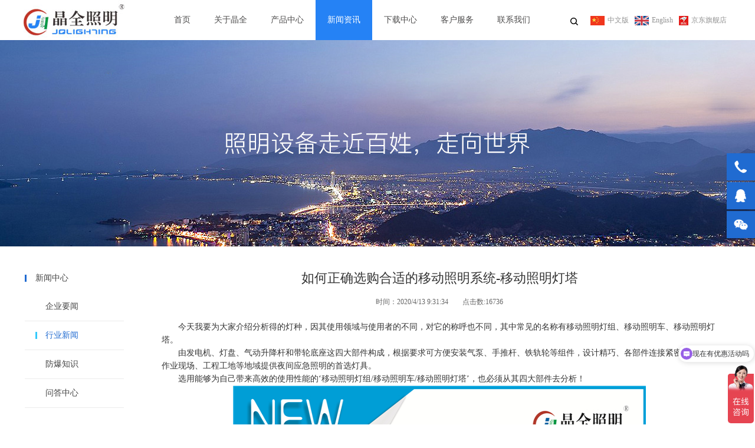

--- FILE ---
content_type: text/html
request_url: http://www.cnjingquan.com/newshow_2,_363.html
body_size: 7088
content:

<!DOCTYPE html PUBLIC "-//W3C//DTD XHTML 1.0 Transitional//EN" "http://www.w3.org/TR/xhtml1/DTD/xhtml1-transitional.dtd">
<html xmlns="http://www.w3.org/1999/xhtml">
<head>
<meta name="viewport" content="width=device-width, initial-scale=1">
<meta http-equiv="X-UA-Compatible" content="IE=edge,chrome=1" />
<meta http-equiv="Content-Type" content="text/html; charset=gb2312" />
<title>如何正确选购合适的移动照明系统-移动照明灯塔-晶全照明科技有限公司</title>
<meta name="keywords" content="防爆手电筒，强光手电，手提式探照灯，移动照明车，移动照明灯塔，铁路信号灯，led工矿灯，led泛光灯，led路灯，工作灯，led隧道灯，多功能防爆强光灯，led手提防爆探照灯，LED投光灯，LED走道灯，移动照明灯，防爆灯，LED防爆灯，LED灯">
<meta name="description" content="晶全照明科技有限公司专业生产销售防爆手电筒、移动防爆照明灯、LED防爆灯、LED工矿灯、矿用防爆灯、LED防爆泛光灯、LED路灯、LED塔吊灯、射灯、LED隧道灯、LED防爆投光灯等各种工业照明灯具厂家！集研发、生产和销售于一体的工业照明灯具生产制造高新技术企业。销售热线：0714-3281111
 "> 
<link href="favicon.ico" rel="shortcut icon" />


<link href="css/style.css" rel="stylesheet">
<link href="css/owl.carousel.css" rel="stylesheet">
<link href="css/owl.theme.css" rel="stylesheet">
<script type="text/javascript" src="js/rem.js"></script>
<script type="text/javascript" src="js/jquery.min.js"></script>
<script type="text/javascript" src="js/jquery.SuperSlide.2.1.1.js"></script>
<script type="text/javascript" src="js/owl.carousel.js"></script>
<script type="text/javascript" src="js/scrollTop.js"></script>
</head>
<body>
<div class="bg_t mobile">
  <div class="top1">
    <div class="an_mune mobile"><a href="#" class="nav__trigger"><span class="nav__icon"></span></a></div>
    <div class="logo f_l"><a href="index.html"><img src="images/logo.jpg"/></a></div>
    <div class="s_1"><form action="product.asp" method="post">
      <div class="s_2 f_l"><span class="font_1">搜索</span>
        <input class="in_1" type="text" name="keys" id="keys"/>
      </div>
      <span class="s_3 f_r"><span class="close"><img src="images/close.png"/></span><img src="images/s_1.png"/>
      <input type="submit" value="搜索"/>
      </span></form></div>
    <div class="nav f_r">
      <ul>
        <li class=""><a href="index.html">首页</a></li>
        <li class="on nLi"><a class="a11" href="about.html">关于我们</a>
          <ul class="sub">
            <li><a href="about.html">企业简介</a></li>
            <li><a href="honor.html">企业资质</a></li>
            <li><a href="culture.html">企业文化</a></li>            
          </ul>
        </li>
        <li class="on nLi"><a class="a11" href="#">产品中心</a>
          <ul class="sub">
                     
            <li><a href="product_1,.html">移动式防爆类灯具</a></li>
                     
            <li><a href="product_2,.html">移动式专业类灯具</a></li>
                     
            <li><a href="product_6,.html">LED防爆类照明灯具</a></li>
                     
            <li><a href="product_8,.html">LED专业类照明灯具</a></li>

          </ul>        
        </li>
        <li class="on nLi"><a class="a11" href="#">资讯中心</a>
          <ul class="sub">
                
            <li><a href="news_1,.html">企业要闻</a></li>
                
            <li><a href="news_2,.html">行业新闻</a></li>
                
            <li><a href="news_4,.html">防爆知识</a></li>
                
            <li><a href="news_3,.html">问答中心</a></li>

          </ul>        
        </li>
        <li class="nLi"><a href="download.html">下载中心</a></li>
        <li class="nLi"><a href="service.html">客户服务</a></li>
        <li class="nLi"><a href="contact.html">联系我们</a></li>
      </ul>
      <div class="an13"><a href="en/index.html">English</a></div>
      <div class="an13"><a href="https://mall.jd.com/index-10238355.html">京东旗舰店</a></div>
      
    </div>
    <script>jQuery(".nav").slide({ type:"menu", titCell:".nLi", targetCell:".sub",effect:"slideDown",delayTime:300,triggerTime:0,returnDefault:true});</script> 
  </div>
</div>
<div class="top pc">
  <div class="logo f_l"><a href="/"><img src="images/logo.jpg"/></a></div>
  <div class="t1 f_r"> 
	<form action="product.asp" method="post">
    <div class="search">
      <input class="in1" name="keys" id="keys" type="text" placeholder="请输入关键词？"/>
      <input class="in2" type="submit" value="搜索"/>
    </div>
    </form>
    <span class="s1"><img src="images/s1.png"/></span><span class="t2"><a href="index.html"><img src="images/t1.jpg"/>中文版</a></span><span class="t2"><a href="en/index.html"><img src="images/t2.jpg"/>English</a></span><span class="t2"><a href="https://mall.jd.com/index-10238355.html"><img src="images/jd.jpg"/>京东旗舰店</a></span></div>
  <div class="nav">
    <ul>
      <li class="nLi"><a href="/">首页</a></li>
      <li class="nLi"><a href="about.html">关于晶全</a>
        <div class="sub">
          <ul>
            <li><a href="about.html">企业简介</a></li>
            <li><a href="honor.html">企业资质</a></li>
            <li><a href="culture.html">企业文化</a></li>                
          </ul>
        </div>
      </li>
      <li class="nLi"><a href="product.html">产品中心</a>
        <div class="sub">
          <ul>
                     
            <li><a href="product_1,.html">移动式防爆类灯具</a></li>
                     
            <li><a href="product_2,.html">移动式专业类灯具</a></li>
                     
            <li><a href="product_6,.html">LED防爆类照明灯具</a></li>
                     
            <li><a href="product_8,.html">LED专业类照明灯具</a></li>

          </ul> 
        </div>                            
      </li>
      <li class="on nLi"><a href="news.html">新闻资讯</a>
        <div class="sub">
          <ul>
                
            <li><a href="news_1,.html">企业要闻</a></li>
                
            <li><a href="news_2,.html">行业新闻</a></li>
                
            <li><a href="news_4,.html">防爆知识</a></li>
                
            <li><a href="news_3,.html">问答中心</a></li>

          </ul>
        </div>             
      </li>
      <li class="nLi"><a href="download.html">下载中心</a></li>
      <li class="nLi"><a href="service.html">客户服务</a></li>
      <li class="nLi"><a href="contact.html">联系我们</a></li>
    </ul>
  </div>
</div>
<div class="ad1"><a href="#"><img src="images/ad55.jpg"/></a></div>
<div class="main pd2">
  <div class="left f_l">
    <div class="list14">
    <div class="font29">新闻中心</div>
    <ul>
   
    <li><a href="news_1,.html">企业要闻</a></li>
   
    <li class="on"><a href="news_2,.html">行业新闻</a></li>
   
    <li><a href="news_4,.html">防爆知识</a></li>
   
    <li><a href="news_3,.html">问答中心</a></li>

    </ul></div>
  </div>
  <div class="list15 f_r">
  <div class="news_title2">如何正确选购合适的移动照明系统-移动照明灯塔</div>
  <div class="news_font23"><span>时间：2020/4/13 9:31:34</span><span>点击数:16736 </span></div>
  <div class="news_text11"><p style="text-indent: 2em;"><span style="font-family: 宋体, SimSun;">今天我要为大家介绍分析得的灯种，因其使用领域与使用者的不同，对它的称呼也不同，其中常见的名称有移动照明灯组、移动照明车、移动照明灯塔。</span></p><p style="text-indent: 2em;"><span style="font-family: 宋体, SimSun;">由发电机、灯盘、气动升降杆和带轮底座这四大部件构成，根据要求可方便安装气泵、手推杆、铁轨轮等组件，设计精巧、各部件连接紧密，是各种作业现场、工程工地等地域提供夜间应急照明的首选灯具。&nbsp;&nbsp;</span></p><p style="text-indent: 2em;"><span style="font-family: 宋体, SimSun;">选用能够为自己带来高效的使用性能的‘移动照明灯组/移动照明车/移动照明灯塔’，也必须从其四大部件去分析！</span></p><p style="text-align:center"><img src="/chsys/ueditor/asp/upload/image/20200413/15867428373265348.jpg" title="BJQ6304大型照明灯.jpg" alt="BJQ6304大型照明灯.jpg" width="700" height="744" border="0" vspace="0" style="width: 700px; height: 744px;"/></p><p style="text-indent: 2em;"><span style="font-family: 宋体, SimSun;">其中，发电机为关键，油箱的容量，输出功率，制约了工作照明时间和发光效能。&nbsp;</span></p><p style="text-indent: 2em;"><span style="font-family: 宋体, SimSun;">第二，就是灯盘，即由多个大功率气体灯组合在一起的整体，每个灯泡可单独自由转动，以达到大范围、无死角的照明需要。&nbsp;</span></p><p style="text-indent: 2em;"><span style="font-family: 宋体, SimSun;">第三重要部件就是气动升降杆，常见高升高高度为3米、4.5米与6米，通过气动升降杆的升降和灯盘的旋转，可以调控照明的覆盖面积。&nbsp;</span></p><p style="text-indent: 2em;"><span style="font-family: 宋体, SimSun;">后一项就是带轮底座了，安装前后轮、共4只，前轮带刹车系统。且为满足在铁路系统照明的需求，设计中带有可供用户选配的铁轨滑轮，确确实实为用户考虑得十分周到。&nbsp;</span></p><p style="text-indent: 2em;"><span style="font-family: 宋体, SimSun;">下面通过实物介绍，可以让大家更直观明了地去辨别、选购。&nbsp;</span></p><p style="text-align:center"><img src="/chsys/ueditor/asp/upload/image/20200413/15867428614673246.jpg" title="BJQ6120全方位液压移动照明灯塔.jpg" alt="BJQ6120全方位液压移动照明灯塔.jpg" width="700" height="651" border="0" vspace="0" style="width: 700px; height: 651px;"/></p><p style="text-indent: 2em;"><span style="font-family: 宋体, SimSun;">上图所示，BJQ6120全方位液压移动照明灯塔(注：晶全照明产品型号名称)</span><br/></p><p style="text-align:center"><img src="http://www.cnjingquan.com/chsys/ueditor/asp/upload/image/20200413/15867429376310072.jpg" title="BJQ6140油田专业升降照明灯塔.jpg" alt="BJQ6140油田专业升降照明灯塔.jpg" width="700" height="651" border="0" vspace="0" style="text-align: center; white-space: normal; width: 700px; height: 651px;"/></p><p style="text-indent: 2em;"><span style="font-family: 宋体, SimSun;">上图所示，BJQ6140油田专业升降照明灯塔。</span></p></div>
  <div class="news_link1">上一篇：<a href='newshow_2,_371.html'>移动照明灯组怎么选购 氙气\汞\金卤光源的灯组有什么不同</a><span>下一篇：<a href='newshow_2,_353.html'>晶全照明祝贺2019年第24届广州国际照明展览会盛大开幕</a></span></div>
  </div>
</div>
<div class="bg5 pc">
  <div class="footer">
    <div class="text15 f_l">
      <div class="logo2"><img src="images/logo2.jpg"/></div>
      <div class="font20">公司地址：湖北省黄石市阳新县 <br>
        联系电话：18857700350（微信同号）&nbsp; 0714-3281111 <br>
        传    真：0714-3281555<br>
       <a href="https://mall.jd.com/index-10238355.html" target="_blank"><font color="#FFFFFF">晶全照明官方旗舰店</font></a> | <a href="https://web.zkh360.com/view/brand/brandList.html?brand_id=224092" target="_blank"><font color="#FFFFFF">晶全照明震坤行商城</a> | <a href="https://www.ehsy.com/brand-43958" target="_blank"><font color="#FFFFFF">晶全照明西域商城</a></div>
    </div>
    <div class="gzh f_r">
      <div class="font21">关注我们</div>
      <div class="line2"></div>
      <div class="wx">
        <ul>
          <li><img src="picfile/201812311436896.jpg"/>
            <div class="font22">扫一扫手机版</div>
          </li>
          <li><img src="picfile/s_2018418142610139.jpg"/>
            <div class="font22">扫一扫微信</div>
          </li>
          <li><img src="images/jd.png"/>
            <div class="font22">京东官方旗舰店</div>
          </li>          
        </ul>
      </div>
    </div>
    <div class="list11">
      <div class="list12">
        <div class="font21">公司</div>
        <div class="line2"></div>
        <ul>
          <li><a href="/">首页</a></li>
          <li><a href="about.html">关于晶全</a></li>
          <li><a href="product.asp">产品中心</a></li>
          <li><a href="news.asp?cla=1,">新闻资讯</a></li>
          <li><a href="download.html">下载中心</a></li>
          <li><a href="service.html">客户服务</a></li>
          <li><a href="contact.html">联系我们</a></li>
        </ul>
      </div>
      <div class="list12">
        <div class="font21">产品</div>
        <div class="line2"></div>
        <ul>
           
          <li><a href="product_1,.html">移动式防爆类灯具</a></li>
           
          <li><a href="product_2,.html">移动式专业类灯具</a></li>
           
          <li><a href="product_6,.html">LED防爆类照明灯具</a></li>
           
          <li><a href="product_8,.html">LED专业类照明灯具</a></li>

        </ul>
      </div>
    </div>
  </div>
</div>
<div class="bg6">
  <div class="copyright"><span> 设计策划：<a href="http://www.guoding.cn/" target="_blank">温州国鼎网络</a></span>版权所有&copy;晶全照明科技有限公司 <a href="https://beian.miit.gov.cn/" target="_blank"><font color="#FFFFFF">鄂ICP备19001695号-1</font></a></div>
</div>
<div class="r1">
  <ul>
    <li class="li_1"><a href="#"><img src="images/r1.png"/></a>
      <div class="show font16">0714-3281111</div>
    </li>
    <li class="kf"><a href="#"><img src="images/r2.png"/></a>
      <div class="show font16">
        <div class="kefu_box">
          <h5>QQ在线客服</h5>
                	<h6>客服1</h6>
                    <a target="_blank" href="http://wpa.qq.com/msgrd?v=3&uin=2880780308&site=qq&menu=yes" class="btn_kefu"><img border="0" src="http://wpa.qq.com/pa?p=2:2880780308:51" alt="点击这里给我发消息" title="点击这里给我发消息"></a><h6>客服2</h6>
                    <a target="_blank" href="http://wpa.qq.com/msgrd?v=3&uin=2880193669&site=qq&menu=yes" class="btn_kefu"><img border="0" src="http://wpa.qq.com/pa?p=2:2880193669:51" alt="点击这里给我发消息" title="点击这里给我发消息"></a><h6>客服2</h6>
                    <a target="_blank" href="http://wpa.qq.com/msgrd?v=3&uin=2880193666&site=qq&menu=yes" class="btn_kefu"><img border="0" src="http://wpa.qq.com/pa?p=2:2880193666:51" alt="点击这里给我发消息" title="点击这里给我发消息"></a>
          </div>
      </div>
    </li>
    <li class="li_1"><a href="#"><img src="images/r3.png"/></a>
      <div class="show wx1"><img src="picfile/s_2018418142610139.jpg"/></div>
    </li>
    <li class="li_1" id="rtt"><img src="images/r4.png"/></li>
  </ul>
</div>
  <div class="HituxBar_com_position mobile">
    <div class="HituxBar_com_chat wp">
      <ul>
        <li class="LiIcon1" style="background:url(images/m_hitux_icon6.png) no-repeat center 5px;"><a href="/">首页</a></li>
        <li class="LiIcon2" style="background:url(images/m_hitux_icon1.png) no-repeat center 5px;"><a href="tel:0714-3281111">电</a></li>
        <li class="LiIcon3" style="background:url(images/m_hitux_icon2.png) no-repeat center 5px;"><a href="tel:18857700350（微信同号）">手机</a></li>
        <li class="LiIcon4" style="background:url(images/m_hitux_icon3.png) no-repeat center 5px;"><a href="contact.asp">地址</a></li>
        <li class="LiIcon5" style="background:url(images/m_hitux_icon5.png) no-repeat center 5px;"><a href="sms:18857700350（微信同号） ">短信</a></li>
      </ul>
    </div>
    <div class="clearfix"></div>
  </div>


<link rel="stylesheet" href="style/css/shangqiao.css">
<!--/浮动窗口-->
<div class="nb-dingwei pc">
    <div class="container pc">
        <div class="nb-fd-close" onClick="closenb()"><img src="style/images/close.png" alt=""></div>
        <div class="nb-fd-content">
            <p>晶全照明科技有限公司

<br>欢迎您来电咨询！

<br>电话：0714-3281111</p>
            <div class="anniubox">
                <span class="nb-sh" onClick="closenb()">稍后再说</span>
                <a href="http://wpa.qq.com/msgrd?v=3&uin=2880780308&site=qq&menu=yes" target="_blank"><span class="nb-dk" >现在咨询</span></a>
            </div>
        </div>
    </div>
</div>
<!--<a href="http://wpa.qq.com/msgrd?v=3&uin=2880780308&site=qq&menu=yes" target="_blank"><div class="nb-online-box pc"><h2>在线咨询</h2><p>Online Consulting</p></div></a>-->

<!--<script src="style/js/shangqiao.js" type="text/javascript"></script>-->

<script>
(function(){
    var bp = document.createElement('script');
    var curProtocol = window.location.protocol.split(':')[0];
    if (curProtocol === 'https') {
        bp.src = 'https://zz.bdstatic.com/linksubmit/push.js';
    }
    else {
        bp.src = 'http://push.zhanzhang.baidu.com/push.js';
    }
    var s = document.getElementsByTagName("script")[0];
    s.parentNode.insertBefore(bp, s);
})();
</script>
<!--/百度爱番番代码-->
<script>
var _hmt = _hmt || [];
(function() {
  var hm = document.createElement("script");
  hm.src = "https://hm.baidu.com/hm.js?d38217c3f49201902a296b6b517d4488";
  var s = document.getElementsByTagName("script")[0]; 
  s.parentNode.insertBefore(hm, s);
})();
</script>
<script type="text/javascript">
$(document).ready(function(){
  w=document.body.clientWidth;
  if(w<=1920)
  {
	$(".an2").width(w-50);  
	  }
  else
  {
    $(".an2").width(1880);	  
	  }
jQuery(".nav").slide({ type:"menu", titCell:".nLi",targetCell:".sub",effect:"slideDown",delayTime:300,triggerTime:0,returnDefault:true});
  $(".nav li li").hover(function(){
    $(this).toggleClass("on")
    $(this).siblings().removeClass("on")
  });
  $(".s_3 img").click(function(){
    $(".s_1").toggleClass("show");
    $(".top1").removeClass('nav--active');
  });
  $(".nav__trigger").click(function(){
   $(".top1").toggleClass('nav--active');
   $(".s_1").removeClass("show");
  });
  $(".list1 li").hover(function(){
    $(this).toggleClass("on")
    $(this).siblings().removeClass("on")
  });
  $(".list15 li").hover(function(){
    $(this).toggleClass("on")
    $(this).siblings().removeClass("on")
  });
  $(".list14 li").hover(function(){
    $(this).toggleClass("on")
    $(this).siblings().removeClass("on")
  });
  $(".s1").click(function(){
    $(this).toggleClass("on");
    $(".search").toggleClass("show")
  });
  $(".r1 .kf").hover(function(){
    $(this).find(".show").animate({'left': '-138'}, 500, 'easeOutCubic');
	$(this).addClass("on");
  },function(){
    $(this).find(".show").animate({'left': '48'}, 500, 'easeInOutCubic');
	$(this).removeClass("on");
  });
  $(".r1 .li_1").hover(function(){
    $(this).find(".show").animate({'left': '-165'}, 500, 'easeOutCubic');
	$(this).addClass("on");
  },function(){
    $(this).find(".show").animate({'left': '48'}, 500, 'easeInOutCubic');
	$(this).removeClass("on");
  });
});
</script>
</body>
</html>

--- FILE ---
content_type: text/css
request_url: http://www.cnjingquan.com/css/style.css
body_size: 16642
content:
@charset "UTF-8";
/**
 * 
 * @authors Your Name (you@example.org)
 * @date    2015-05-29 17:11:01
 * @version $Id$
 */
* { padding: 0; margin: 0; transition-delay:0ms; transition-timing-function:linear; transition-duration:260ms; transition-property:color, background-color, background-image, transform, rectangle; }
html { font-size:100px; }
a { border:0; text-decoration: none; }
a:hover { transition:600ms; -moz-transition:600ms;	/* Firefox 4 */ -webkit-transition:600ms;	/* Safari 和 Chrome */ -o-transition:600ms;	/* Opera */ }
input { outline:none; }
img, input { border:0; vertical-align:middle; }
li { list-style: none; }
body { width:100%; padding: 0; margin: 0 auto; font-family: '微软雅黑'; background:#fff; font-size:0.5rem; font-size:12px; line-height:12px; }
.f_l { float:left; }
.f_r { float:right; }
.clear { clear:both; }
.center { text-align:center; }
/*主体部分*/
.top { width:1200px; margin:0 auto; height:68px; }
.nav { margin-left:235px; }
.nav li { float:left; position:relative; }
.nav li a { font-size:14px; line-height:68px; color:#4d4c4c; padding:0 20px; display:block; }
.nav .on a { background:#2582f5; color:#fff; }
.sub { position:absolute; left:50%; margin-left:-97.5px; top:68px; z-index:999999; display:none; -moz-box-shadow: 0 5px 10px 0px #999; -webkit-box-shadow: 0 5px 10px 0px #999; box-shadow: 0 5px 10px 0px #999; /* For IE 8 */ -ms-filter: "progid:DXImageTransform.Microsoft.Shadow(Strength=4, Direction=135, Color='#999999')";     /* For IE 5.5 - 7 */ filter: progid:DXImageTransform.Microsoft.Shadow(Strength=4, Direction=135, Color='#999999'); }
.nav li li { float:none; background:#fff; min-width:195px; text-align:center; border:1px #ebebeb solid; border-top:0; }
.top .nav li li a { font-size:14px; line-height:48px; color:#666666; display:inherit; background:none; }
.nav .on .on a { background:#f5f5f5; }
.t1 { height:68px; font-size:12px; line-height:68px; padding-right:8px; position:relative; }
.t1 span { padding-left:10px; }
.t1 .s1 { width:36px; height:38px; display:inline-block; text-align:center; vertical-align:middle; cursor:pointer; padding-left:0; }
.t1 .s1 img { padding-top:14px; vertical-align:top; }
.t1 .on { background:url(../images/bg_s1.png) right bottom no-repeat; text-indent:200px; overflow:hidden; zoom:1; }
.t2 a { color:#949494; }
.t2 a:hover { color:#206bd1; text-decoration:none; }
.t2 a img { padding-right:5px; }
.search { width:348px; position:absolute; right:216px; top:59px; z-index:999999; display:none; }
.t1 .show { display:list-item; }
.in1 { width:310px; border:1px #2582f5 solid; font-size:14px; line-height:38px; color:#aeaeb1; text-indent:20px; float:left; margin-top:3px; }
.in2 { background:url(../images/bg_s1.png) 0 0 no-repeat; width:36px; height:47px; text-indent:200px; overflow:hidden; zoom:1; cursor:pointer; position:relative; top:-4px; float:left; }
.bn { width:100%; overflow:hidden; zoom:1; }
.banner { width:1920px; position:relative; left:50%; margin-left:-960px; }
.main { width:1200px; margin:0 auto; overflow:hidden; zoom:1; }
.main-service { width:990px; margin:0 auto; overflow:hidden; zoom:1; }
.list1 { margin:0 auto 20px; overflow:hidden; zoom:1; border-top:1px #fff solid; border-left:1px #fff solid; }
.list1 li { width:33.333%; float:left; position:relative; }
.line1 { border-right:1px #fff solid; border-bottom:1px #fff solid; }
.list1 li img { width:100%; transition: 200ms;
-moz-transition: 200ms;	/* Firefox 4 */
-webkit-transition: 200ms;	/* Safari 和 Chrome */
-o-transition: 200ms;	/* Opera */
 }
.list1 .on img { filter:alpha(opacity=85); -moz-opacity:0.85; -khtml-opacity: 0.85; opacity: 0.85; transition: 200ms;
-moz-transition: 200ms;	/* Firefox 4 */
-webkit-transition: 200ms;	/* Safari 和 Chrome */
-o-transition: 200ms;	/* Opera */
 }
.text1 { position:absolute; left:0; top:0; padding-top:15px; z-index:999999; }
.font1 a { font-size:18px; line-height:30px; color:#fff; padding-left:18px; }
.font2 a { font-size:12px; line-height:24px; color:#fff; padding-left:18px; display:block; }
.font3 { font-size:20px; line-height:60px; color:#555; }
.font3 span { font-size:14px; line-height:60px; color:#bbb; padding-left:12px; }
.font37 { font-size:20px; line-height:80px; color:#555; }
.font37 span { font-size:14px; line-height:80px; color:#bbb; padding-left:12px; }
.list2 { overflow:hidden; zoom:1; }
.list2 li { width:25%; float:left; text-align:center; position:relative; }
.list2 li .photo{width:96%;position:relative;overflow:hidden;padding-top:89%;display:block;border:1px #e5e5e5 solid; }
.list2 li .photo .bg1 {position:absolute;top:0px;right:0px;bottom:0px;left:0px; width:100%;  z-index:999;background:#000; filter:alpha(opacity=0); -moz-opacity:0; -khtml-opacity: 0; opacity: 0; 
transition: 1s;
-moz-transition: 1s;	/* Firefox 4 */
-webkit-transition: 1s;	/* Safari 和 Chrome */
-o-transition: 1s;	/* Opera */
}
.list2 li .photo img{position:absolute;top:50%;left:50%; max-width:100%; max-height:100%;transform: translate(-50%,-50%);}
/*.list2 li .c1 { border:1px #e5e5e5 solid; }*/


.font4 { padding-bottom:12px; text-align:center; }
.font4 a { font-size:14px; line-height:24px; color:#333; }
.on .font4 a { color:#206bd1; }
.jia { width:100%; height:162px; position:absolute; left:0; top:0; z-index:999991; padding-top:120px; }
.jia a { visibility:hidden; }
.jia img { width:0; height:0; 
transition: 200ms;
-moz-transition: 200ms;	/* Firefox 4 */
-webkit-transition: 200ms;	/* Safari 和 Chrome */
-o-transition: 200ms;	/* Opera */
}
.on .jia img { width:46px; height:46px; }
.on .jia a { visibility:visible; }

.bg9 { width:282px; height:314px; position:absolute; left:50%; margin-left:-141px; top:0; background:#000; filter:alpha(opacity=0); -moz-opacity:0; -khtml-opacity: 0; opacity: 0; z-index:2; transition: 1s;
-moz-transition: 1s;	/* Firefox 4 */
-webkit-transition: 1s;	/* Safari 和 Chrome */
-o-transition: 1s;	/* Opera */
 }
.list2 .on .photo .bg1, .on .bg1, .on .bg9, .list15 .on .photo .bg9 { display:block; transition: 1s;z-index:999;
-moz-transition: 1s;	/* Firefox 4 */
-webkit-transition: 1s;	/* Safari 和 Chrome */
-o-transition: 1s;	/* Opera */
filter:alpha(opacity=50); -moz-opacity:0.5; -khtml-opacity:0.5; opacity:0.5;	 
	 }
.text2 { position:relative; height:380px; margin-top:10px;}
.text3 { width:680px; margin-left:36px; position:relative; z-index:2; }
.font5 { font-size:25px; line-height:50px; color:#1f1f1f; padding-top:32px; }
.font6 { font-size:14px; line-height:30px; color:#404040; }
.font7 { font-size:14px; line-height:36px; color:#2a2a2a; }
.bg2 { width:980px; height:380px; background:#f5f5f5; position:absolute; left:0; top:0; z-index:1; }
.p1 { padding-top:43px; position:relative; z-index:2; }
.more { text-align:center; padding-bottom:20px; }
.more span a { width:138px; height:36px; font-size:14px; line-height:36px; color:#b0b0b0; display:inline-block; border:1px #b0b0b0 solid; }
.more span a:hover, .more1 span a:hover { color:#fff; border:1px #206bd1 solid; background:#206bd1; }
.more1 { text-align:center; padding-top:55px; padding-bottom:32px; clear:both; }
.more1 span a { width:138px; height:36px; font-size:14px; line-height:36px; color:#b0b0b0; display:inline-block; border:1px #b0b0b0 solid; }
.pd1 { padding-top:60px; }
.bg3 { background:#206bd1; overflow:hidden; zoom:1; }
.text5 { width:403px; height:463px; }
.text6 { width:250px; height:42px; margin:140px auto 0; font-size:20px; line-height:42px; color:#fff; text-align:center; background:url(../images/bg_line1.png) center 0 no-repeat; }
.text6 span { width:33.33%; float:left; text-align:center; display:inline-block; }
.font8 { font-size:30px; line-height:80px; color:#fff; text-align:center; font-weight:bold; }
.font8 span { color:#fde800; }
.font9 { font-size:12px; line-height:24px; color:#fff; text-align:center; }
.p2 img{width:475px; height:239px;}
.font10 { font-size:20px; line-height:30px; color:#fff; text-align:center; }
.video { width:796px; }
.video-js { width:100%; display: inline-block; vertical-align: middle; cursor: pointer; }
.bg4 { background:#f8f8f8; margin-top:20px; }
.text7 { width:1200px; margin:0 auto; }
.list9 { position:relative; }
.list9 .hd { position:absolute; right:0; top:-120px; }
.list9 .hd li { float:left; font-size:14px; line-height:120px; color:#828282; }
.list9 .hd li span { font-size:14px; line-height:30px; padding:0 20px; display:inline-block; vertical-align:middle; cursor:pointer; }
.list9 .hd .on span { background:#206bd1; color:#fff; }
.text8 { overflow:hidden; zoom:1; }
.text9 { width:475px; }
.list10 li a:hover { color:#206bd1; }
.text10 { overflow:hidden; zoom:1; background:#206bd1; }
.text11 { width:100px; text-align:center; }
.font11 { font-size:35px; line-height:36px; color:#fff; padding-top:36px; font-weight:bold; }
.font12 { font-size:12px; line-height:24px; color:#fff; }
.text12 { width:365px; }
.font13 { border-bottom:1px #fff solid; width:340px; padding-top:12px; }
.font13 a { font-size:16px; line-height:60px; color:#fff; }
.font14 { font-size:14px; line-height:24px; color:#fff; width:340px; padding-top:16px; padding-bottom:22px; }
.text13 { width:640px; position:relative; }
.text14 { position:absolute; right:0; top:12px; padding:12px; z-index:9; background:#f8f8f8; }
.font15 { border-bottom:1px #e0e0e0 solid; padding-left:12px; }
.first .font17 { padding-bottom:50px; }
.first .font15 a { font-size:16px; line-height:64px; color:#333; font-weight:bold; }
.font15 a { font-size:14px; line-height:54px; color:#333; }
.font15 span { float:right; font-size:14px; line-height:54px; color:#888; }
.font17 { font-size:14px; line-height:24px; color:#6e6e6e; width:560px; padding:14px; position:relative; }
.font17 span { position:absolute; right:-40px; top:35px; z-index:9; }
.font18 { font-size:35px; line-height:36px; color:#888; font-weight:bold; text-align:center; }
.font19 { font-size:12px; line-height:24px; color:#888; text-align:center; }
.bg5 { background:#212121; padding-top:55px; padding-bottom:50px; }
.footer { width:1200px; margin:0 auto; overflow:hidden; zoom:1; }
.font20 { font-size:12px; line-height:24px; color:#fff; padding-top:30px; }
.gzh { }
.font21 { font-size:18px; line-height:40px; color:#fff; }
.line2 { width:20px; height:3px; background:#206bd1; }
.wx { padding-top:25px; }
.wx li { width:130px; float:left; }
.font22 { width:115px; font-size:12px; line-height:28px; color:#fff; text-align:center; }
.list11 { margin-left:435px; }
.list12 { float:left; padding-right:60px; }
.list12 ul { padding-top:20px; }
.list12 li { padding-left:16px; background:url(../images/bg_li1.png) 0 center no-repeat; }
.list12 li a { font-size:12px; line-height:24px; color:#fff; }
.list12 li a:hover { text-decoration:none; }
.bg6 { background:#000; }
.copyright { width:1200px; margin:0 auto; font-size:12px; line-height:64px; color:#fff; }
.copyright span a{color:#fff; }
.copyright span { float:right; }
.ad1 { width:100%; overflow:hidden; zoom:1; }
.ad1 img { position:relative; left:50%; margin-left:-960px; }
.font23 { font-size:14px; line-height:24px; color:#c1c1c6; text-align:center; padding-top:48px; }
.parth { width:1200px; margin:0 auto; font-size:14px; line-height:24px; color:#333; padding-top:8px; }
.parth a{ color:#333;}
.font24 { font-size:24px; line-height:38px; color:#333; text-align:center; }
.font24 a{ color:#333;}
.tab1 { width:585px; margin:16px auto 0; overflow:hidden; zoom:1; padding-top:5px;}
.tab1 li { width:140px; text-align:center; float:left; background:#2582f5; margin:0 1px }
.tab1 .on { width:154px; height:65px; background:#34c9fb; margin-top:-5px; }
.tab1 li a { font-size:14px; line-height:60px; color:#fff; }
.tab_about { width:440px; margin:16px auto 0; overflow:hidden; zoom:1; padding-top:5px;}
.tab_about li { width:140px; text-align:center; float:left; background:#2582f5; margin:0 1px }
.tab_about .on { width:154px; height:65px; background:#34c9fb; margin-top:-5px; }
.tab_about li a { font-size:14px; line-height:60px; color:#fff; }
.text15 { overflow:hidden; zoom:1; padding-top:75px; padding-bottom:20px; }
.text16 { width:630px; font-size:14px; line-height:36px; color:#504f4f; }
.contact-1 { width:500px; font-size:14px; line-height:36px; color:#504f4f; }
.contact-2 { width:600px; font-size:14px; line-height:36px; color:#504f4f; }
.contact-t1{ font-size:14px; line-height:36px;}
.contact-t2{ font-size:14px; line-height:36px;}
.bg7 { height:492px; background:url(../images/bg1.gif) center 0 no-repeat; margin-top:45px; }
.text17 { min-height:495px; }
.font25 { font-size:30px; line-height:90px; color:#383838; text-indent:35px; }
.font26 { font-size:14px; line-height:24px; color:#383838; text-indent:35px; }
.an1 { padding:80px 0 0 352px; }
.an1 img { margin:0 4px; }

/*右侧*/
.r1 { position:fixed; right:0; top:50%; margin-top:-100px; z-index:999999; }
.r1 li { margin-bottom:1px; position:relative; z-index:999998; height:48px; }
.r1 .on a { background:#206bd1; }
.r1 li a { position:relative; z-index:9; background:#206bd1; width:48px; text-align:center; padding:12px 0; display:block; }
.r1 li .show { position:absolute; top:0; left:48px; z-index:8; background:#206bd1; min-width:200px; padding:13px 20px; }
#rtt { display:none; cursor:pointer; z-index:999999; background:#206bd1; text-align:center; }
#rtt img { padding:12px 0; }
.font16 { font-size:16px; line-height:22px; color:#fff; }
.list13 { width:1110px; margin:0 auto; padding-top:75px; overflow:hidden; zoom:1; }
.list13 li { width:33.333%; float:left; text-align:center; }
.list13 li img{ width:357px; height:197px;}
.list13 .on img { filter:alpha(opacity=80); -moz-opacity:0.8; -khtml-opacity: 0.8; opacity: 0.8; width:357px; height:197px; }
.font27 { padding-bottom:30px; }
.font27 a { font-size:14px; line-height:55px; color:#484848; }
.font27 a:hover { text-decoration:none; }
.showpage { text-align:center; padding:20px 0 80px; }
.showpage a { font-size:14px; line-height:32px; color:#333; border:1px #ddd solid; padding:0 12px; display:inline-block; margin:0 2.5px; }
.showpage .this, .showpage a:hover { background:#0193de; color:#fff; border:1px #0193de solid; }
/*图片切换*/
.ban{ width:1200px; position:relative; margin:86px auto 0 auto;}
.ban2{ width:1200px; position:relative; }
.culture{ width:1200px; position:relative; margin:86px auto 0 auto;}
.culture2{ width:1200px; position:relative; }
.p3 { width:572px; height:768px; overflow:hidden; zoom:1; margin:0 auto; position:relative; }
.culture_p3 { width:572px; height:500px; overflow:hidden; zoom:1; margin:0 auto; position:relative; }
.ban2 ul{ position:absolute; left:0; top:0;}
.ban2 ul li{ width:572px; height:708px; }
.ban2 ul li img { width:100%; }
.culture2 ul{ position:absolute; left:0; top:0;}
.culture2 ul li{ width:572px; height:572px; }
.culture2 ul li img { width:100%; }
.prev{ float:left; cursor:pointer;}
.num{ margin:0 auto; height:104px; overflow:hidden; width:290px; position:relative; }
.min_pic{ margin:0 auto; padding:18px 0; width:1200px; background:#e8e8e8; overflow:hidden; zoom:1; }
.num ul{ position:absolute; left:0; top:0;}
.num ul li{ width:67px; height:92px; margin-right:5px; background:#000; }
.num ul li.on{ padding:0;}
.num ul li img { width:100%; filter:alpha(opacity=50); -moz-opacity:0.5; -khtml-opacity: 0.5; opacity: 0.5; background:#000; }
.num ul .on img { filter:alpha(opacity=100); -moz-opacity:1; -khtml-opacity: 1; opacity:1; background:#000; }
.num2{ margin:0 auto; height:104px; overflow:hidden; width:290px; position:relative; }
.min_pic2{ margin:0 auto; padding:18px 0; width:1200px; background:#e8e8e8; overflow:hidden; zoom:1; }
.num2 ul{ position:absolute; left:0; top:0;}
.num2 ul li{ width:92px; height:67px; margin-right:5px; background:#000; }
.num2 ul li.on{ padding:0;}
.num2 ul li img { width:100%; filter:alpha(opacity=50); -moz-opacity:0.5; -khtml-opacity: 0.5; opacity: 0.5; background:#000; }
.num2 ul .on img { filter:alpha(opacity=100); -moz-opacity:1; -khtml-opacity: 1; opacity:1; background:#000; }
.prev_btn1{ width:16px; text-align:center; height:18px; margin-top:40px; margin-right:20px; cursor:pointer; display:none; }
.next_btn1{  width:16px; text-align:center; height:18px; margin-top:40px;cursor:pointer; display:none; }
.prev1{ position:absolute; top:220px; left:20px; width:28px; height:51px;z-index:9;cursor:pointer;}
.next1{ position:absolute; top:220px; right:20px; width:28px; height:51px;z-index:9;cursor:pointer;}
.mhc{ background:#000; width:100%;opacity:0.5;-moz-opacity:0.5;filter:alpha(Opacity=50); position:absolute; left:0; top:0; display:none;}
.pop_up{ width:500px; height:500px; padding:10px; background:#fff; position:fixed; -position:absolute; left:50%; top:50%; margin-left:-255px; margin-top:-255px; display:none; z-index:99;}
.pop_up_xx{ width:40px; height:40px; position:absolute; top:-40px; right:0; cursor:pointer;}
.pop_up2{ width:500px; height:500px; position:relative; overflow:hidden;}
.pop_up2{ width:500px; height:500px; position:relative; overflow:hidden; float:left;}
.pop_up2 ul{ position:absolute; left:0; top:0;}
.pop_up2 ul li{ width:500px; height:500px; float:left;}
.font28 { text-align:center; }
.font28 a { font-size:14px; line-height:60px; color:#333; }
.back { text-align:center; padding-top:24px; }
.back a { font-size:14px; line-height:32px; color:#979696; width:140px; display:inline-block; background:#e8e8e8; }
.left { width:170px; }
.font29 { background:url(../images/bg_li1.gif) 0 center no-repeat; padding-left:18px; font-size:14px; line-height:48px; color:#464646; }
.font29 a { font-size:14px; line-height:48px; color:#464646; }
.font29 a:hover { color:#206bd1; text-decoration:none; }
.list14 { padding-left:2px; }
.list14 li { border-bottom:1px #ebebeb solid; padding-left:35px; transition: 200ms;
-moz-transition: 200ms;	/* Firefox 4 */
-webkit-transition: 200ms;	/* Safari 和 Chrome */
-o-transition: 200ms;	/* Opera */
 }
.list14 .on { background:url(../images/bg_li2.gif) 18px center no-repeat; }
.list14 li a { font-size:14px; line-height:48px; color:#464646; transition: 200ms;
-moz-transition: 200ms;	/* Firefox 4 */
-webkit-transition: 200ms;	/* Safari 和 Chrome */
-o-transition: 200ms;	/* Opera */
 }
.list14 .on a { color:#206bd1; }
.pd2 { padding-top:30px; }
.list15 { width:990px; }
.list15 ul { overflow:hidden; zoom:1; }
.list15 li { width:33.333%; float:left; text-align:center; position:relative; }
.list15 li .photo{width:96%;position:relative;overflow:hidden;padding-top:89%;display:block;border:1px #e5e5e5 solid; }
.list15 li .photo img{position:absolute;top:0px;right:0px;bottom:0px;left:0px; width:100%;}
/*.list15 li img { border:1px #e5e5e5 solid; }*/
.list15 li .photo .bg9 { position:absolute;top:0px;left:44%;bottom:0px; width:101%; z-index:999;background:#000; filter:alpha(opacity=0); -moz-opacity:0; -khtml-opacity: 0; opacity: 0; z-index:2; transition: 1s;
-moz-transition: 1s;	/* Firefox 4 */
-webkit-transition: 1s;	/* Safari 和 Chrome */
-o-transition: 1s;	/* Opera */
 }
.font30 { font-size:18px; line-height:90px; color:#333; text-align:center; }
.p4 { border:1px #ebebeb solid; padding-bottom:35px; }
.list16 {}
.list16 .hd { height:50px; border-bottom:1px #ebebeb solid; }
.list16 .hd li { font-size:14px; line-height:50px; color:#333; float:left; cursor:pointer; }
.list16 .hd li span { border-left:1px #333 solid; padding:0 30px; }
.list16 .hd li .line3 { border-right:1px #333 solid; }
.list16 .hd .on { color:#0193de; }
.back1 { float:right; }
.back1 a { font-size:16px; line-height:50px; color:#333; padding-right:14px; }
.text18 { font-size:14px; line-height:24px; color:#5a5a5a; padding:25px 0; overflow:hidden; zoom:1; }
.list17 { padding-top:40px; }
.list17 li { width:50%; float:left; margin-bottom:40px; }
.text19 { width:88%; border:1px #eee solid; overflow:hidden; zoom:1; }
.on .text19 { border:1px #2582f5 solid; }
.text20 { }
.font31 { padding-top:20px; padding-left:28px; }
.font31 a { font-size:16px; line-height:40px; color:#333; }
.font31 a:hover { color:#2582f5; text-decoration:none; }
.font32 { font-size:14px; line-height:32px; color:#797979; padding-left:28px; }
.an3 { padding-top:72px; padding-left:28px; }
.an3 a { width:100px; height:32px; display:block; text-align:center; border:1px #eee solid; font-size:14px; line-height:32px; color:#333; border-radius:5px; }
.an3 a:hover { background:#2582f5; border:1px #2582f5 solid; color:#fff; }
.map { text-align:center; padding-top:50px; }
.list18 { padding-top:45px; border:1px #e6e6e6 solid; margin-top:16px; padding-bottom:60px; overflow:hidden; zoom:1; }
.list18 li { width:33.333%; float:left; text-align:center; }
.font33 { font-size:14px; line-height:32px; color:#2c3e50; text-align:center; padding:15px 0; }
.form1 { padding-top:40px; }
.text21 { width:50%; float:left; }
.form1 .in4 { width:100%; }
.text22 { width:600px; }
.font34 { font-size:14px; line-height:32px; color:#2c3e50; padding-top:12px; }
.in3 { width:280px; height:52px; position:relative; }
.in3 input { width:280px; height:50px; background:#fff; border-radius:5px; font-size:14px; line-height:50px; color:#666; text-indent:12px; border:1px #c2c2c2 solid; }
.in4 .in3 { width:100%; }
.in4 .in3 input { width:580px; }
.text23 { width:600px; }
.in5 textarea { width:590px; height:240px; border:1px #ddd solid; border-radius:5px; background:#fff; }
.an4 { clear:both; text-align:center; padding:16px 0 60px; }
.an4 input { font-size:14px; line-height:40px; color:#fff; width:150px; height:40px; background:#0193de; text-align:center; cursor:pointer; border-radius:20px; margin:0 10px; }
.an4 input:hover { background:#017dbd; }
.in3 span { position:absolute; top:0; right:24px; font-size:12px; line-height:50px; color:#f00; }
#Validform_msg { display:none; }
.owl-theme .owl-controls .owl-page span { width:37px; }
.p4 .owl-carousel { width:100%; margin:0 auto; }
.p4 .owl-carousel img{ max-width:100%;}

.p4 .owl-prev { left:-285px; background:url(../images/prev2.png) 0 0 no-repeat; }
.p4 .owl-next { right:-285px; background:url(../images/next2.png) 0 0 no-repeat; }

/*客服*/
.r1 .kf { position:inherit; }
.r1 .kf .show { padding:0; background:none; }
.r1 .kf .kefu_box a { background:none; padding:0; }
.kefu_box {
	width: 127px;
	text-align: center;
	background-color: #ffffff;
	border: 5px solid #206bd1;
}
.kefu_box h5 {
	height: 40px;
	line-height: 40px;
	font-size: 18px;
	font-weight: normal;
	margin: 0 3px 11px;
	border-bottom: 1px solid #b4b4b4;
	color:#333;
}
.kefu_box h6 {
	height: 20px;
	line-height: 20px;
	font-size: 14px;
	color:#333;
	font-weight: normal;
	margin: 0 17px 14px;
	padding-left: 29px;
	background: url(../images/icon_.png) no-repeat left center;
}
.kefu_box .btn_kefu {
	width: 92px;
	height: 28px;
	margin: 0px auto 10px auto;
	display: block;
}
/*特效二*/
.text_1 { width:100%; overflow:hidden; zoom: 1; padding-bottom:120px; }
.ss3{ margin-top:157px;}
.ss3lf{ width:443px; padding-left:76px; padding-top:45px;}
.ss3lf .div1{ top:100px;}
.ss3lf .div1 .p2{ padding-left:65px; margin-top:35px;}
.ss3lf .div1 .p2 a{ color:#ef970a; background:url(../images/1_19.png) center right no-repeat; padding-right:22px; font-size:18px; font-weight:bold;}
.ss3lf .div2{ padding-left:193px; padding-top:77px;}
.ss3lf .div2 ul li{ margin-top:50px;}
.ss3lf .div2 ul li .p1{ overflow:hidden; width:248px; height:248px;}
.ss3lf .div2 ul li .p1 img{ -webkit-transform:scale(1); -moz-transform:scale(1); -o-transform:scale(1); -ms-transform:scale(1); transform:scale(1); -webkit-transition: all 2s; -moz-transition: all 2s; transition: all 2s;}
.ss3lf .div2 ul li:hover .p1 img{ -webkit-transform:scale(1.07); -moz-transform:scale(1.07); -o-transform:scale(1.07); -ms-transform:scale(1.07); transform:scale(1.07); -webkit-transition: all 2s; -moz-transition: all 2s; transition: all 2s;}
.ss3lf .div2 ul li .p2{ color:#333; font-size:16px; margin-top:20px; font-weight:bold;}
.ss3lf .div2 ul li .p3{ color:#186aa8; font-size:14px; margin-top:10px;}
.ss3lf .div2 ul li .p4{ background:url(../images/1_25.png) center center no-repeat; width:15px; height:15px; margin-top:8px; -webkit-transition: none; -moz-transition: none; transition: color 0.3s linear, background-color 0.3s linear, background-image 0.3s linear; -moz-transition: color 0.3s linear, background-color 0.3s linear, background-image 0.3s linear; -webkit-transition: color 0.3s linear, background-color 0.3s linear, background-image 0.3s linear; -o-transition: color 0.3s linear, background-color 0.3s linear, background-image 0.3s linear;}
.ss3lf .div2 ul li:hover .p4{ background:url(../images/1_26.png) center center no-repeat; -webkit-transition: all .3s; -moz-transition: all .3s; transition: all .3s;}
.ss3lf .div2 ul li .p5{ margin-top:5px; color:#808080;}
.ss3lf .div2 ul .li1{ left:-100px;}
.ss3lf .div2 ul .li2{ top:100px;} 
.ss3rg{ width:523px; padding-right:132px;}
.ss3rg .div1{ top:100px;}
.ss3rg .div2{ margin-top:30px; font-size:14px; color:#4c4c4c; top:100px;}
.ss3rg .div3{ margin-top:35px; top:100px;}
.ss3rg .div3 a{ color:#186aa8; font-size:16px;}
.ss3rg .div4{ margin-top:35px; overflow:hidden; width:523px; height:523px; top:100px;}
.ss3rg .div4 img{ -webkit-transform:scale(1); -moz-transform:scale(1); -o-transform:scale(1); -ms-transform:scale(1); transform:scale(1); -webkit-transition: all 2s; -moz-transition: all 2s; transition: all 2s;}
.ss3rg .div4:hover img{ -webkit-transform:scale(1.07); -moz-transform:scale(1.07); -o-transform:scale(1.07); -ms-transform:scale(1.07); transform:scale(1.07); -webkit-transition: all 2s; -moz-transition: all 2s; transition: all 2s;}
.ss3rg .div5{ margin-top:30px;}
.ss3rg .div5 .lf{ width:248px;}
.ss3rg .div5 .rg{ width:248px;}
.ss3rg .div5 ul li{ margin-bottom:50px;}
.ss3rg .div5 ul li .p1{ width:248px; height:248px; overflow:hidden;}
.ss3rg .div5 ul li .p1 img{ -webkit-transform:scale(1); -moz-transform:scale(1); -o-transform:scale(1); -ms-transform:scale(1); transform:scale(1); -webkit-transition: all 2s; -moz-transition: all 2s; transition: all 2s;}
.ss3rg .div5 ul li:hover .p1 img{ -webkit-transform:scale(1.07); -moz-transform:scale(1.07); -o-transform:scale(1.07); -ms-transform:scale(1.07); transform:scale(1.07); -webkit-transition: all 2s; -moz-transition: all 2s; transition: all 2s;}
.ss3rg .div5 ul li .p2{ color:#333; font-size:16px; margin-top:20px; font-weight:bold;}
.ss3rg .div5 ul li .p3{ color:#186aa8; font-size:14px; margin-top:10px;}
.ss3rg .div5 ul li .p4{ background:url(../images/1_25.png) center center no-repeat; width:15px; height:15px; margin-top:8px; -webkit-transition: none; -moz-transition: none; transition: color 0.3s linear, background-color 0.3s linear, background-image 0.3s linear; -moz-transition: color 0.3s linear, background-color 0.3s linear, background-image 0.3s linear; -webkit-transition: color 0.3s linear, background-color 0.3s linear, background-image 0.3s linear; -o-transition: color 0.3s linear, background-color 0.3s linear, background-image 0.3s linear;}
.ss3rg .div5 ul li:hover .p4{ background:url(../images/1_26.png) center center no-repeat; -webkit-transition: all .3s; -moz-transition: all .3s; transition: all .3s;}
.ss3rg .div5 ul li .p5{ margin-top:5px; color:#808080;}
.ss3rg .div5 ul .li3{ top:100px;}
.ss3rg .div5 ul .li4{ top:100px;}
.ss3rg .div5 ul .li5{ right:-100px;}
.dd{ overflow: hidden; width: 1920px; position: relative; left:50%; margin-left:-960px; margin-top:50px; }
.dd #roll{ width: 200%;}
.dd #roll dd{ width: 624px; height: 440px; float: left;}
.dd .prev{position: absolute; bottom:194px; display:block; width:80px; height:73px; text-align: center;cursor: pointer; left:715px; top:200px; z-index:100; -webkit-transition: none; -moz-transition: none; transition: color 0.3s linear, background-color 0.3s linear, background-image 0.3s linear; -moz-transition: color 0.3s linear, background-color 0.3s linear, background-image 0.3s linear; -webkit-transition: color 0.3s linear, background-color 0.3s linear, background-image 0.3s linear; -o-transition: color 0.3s linear, background-color 0.3s linear, background-image 0.3s linear;}
.dd .prev:hover{ -webkit-transition: none; -moz-transition: none; transition: color 0.3s linear, background-color 0.3s linear, background-image 0.3s linear; -moz-transition: color 0.3s linear, background-color 0.3s linear, background-image 0.3s linear; -webkit-transition: color 0.3s linear, background-color 0.3s linear, background-image 0.3s linear; -o-transition: color 0.3s linear, background-color 0.3s linear, background-image 0.3s linear;}
.dd .next{position: absolute; bottom:194px; display:block; width:80px; height:73px; text-align: center;cursor: pointer; left:805px; top:200px; z-index:100; -webkit-transition: none; -moz-transition: none; transition: color 0.3s linear, background-color 0.3s linear, background-image 0.3s linear; -moz-transition: color 0.3s linear, background-color 0.3s linear, background-image 0.3s linear; -webkit-transition: color 0.3s linear, background-color 0.3s linear, background-image 0.3s linear; -o-transition: color 0.3s linear, background-color 0.3s linear, background-image 0.3s linear;}
.dd .next:hover{ background:url(../images/1_32a.jpg) center center no-repeat; -webkit-transition: none; -moz-transition: none; transition: color 0.3s linear, background-color 0.3s linear, background-image 0.3s linear; -moz-transition: color 0.3s linear, background-color 0.3s linear, background-image 0.3s linear; -webkit-transition: color 0.3s linear, background-color 0.3s linear, background-image 0.3s linear; -o-transition: color 0.3s linear, background-color 0.3s linear, background-image 0.3s linear;}
.dd .div_box{ position:absolute; top:0px; left:360px; background:#f6f6f6; width:440px; height:495px; z-index:99; overflow:hidden; zoom:1; }
.dd .tag_con ul{ }
.dd .tag_con ul .div2{ font-size:18px; margin-top:20px; color:#186aa8;}
.dd .tag_con ul .div3{ margin-top:16px; font-size:14px; height:176px; overflow:hidden; color:#666666}
.dd .tag_con ul .div4{ margin-top:20px; background:url(../images/1_34.jpg) center left no-repeat; padding-left:36px; padding-top:3px; padding-bottom:3px; font-size:18px; font-weight:bold;}
.dd .tag_con ul .div5{ color:#333333; font-size:18px; margin-top:6px;}
.dd .tag_con ul .div6{ margin-top:25px;}
.dd .tag_con ul .div6 a{ color:#186aa8; font-size:16px;}

.m_mob{display: none;}
.map_mob{text-align: center;}
.map_mob img{max-width: 100%;}
.mapBox{height: 595px;width: 716px;margin: 0px auto 50px auto;position: relative;}
.map img{}

.zmdbox{position:absolute;top:23%;width:100%;background:rgba(37,130,245,0.8);border:#999 2px solid;height:400px;z-index:999;
}
.guanbi{position:absolute;top:-25px;right:-25px;width:50px;height:50px;background:#999;border-radius:50px;text-align:center;line-height:50px;color:white;}
.guanbi a{cursor:pointer; text-decoration:none;color:white;}
.guanbi img{position:absolute;top:15px;left:15px;}
.guanbi img:hover{
	transform:rotate(30deg);
-ms-transform:rotate(30deg); 	
-moz-transform:rotate(30deg); 	
-webkit-transform:rotate(30deg); 
-o-transform:rotate(30deg); 
 }
.zmdnr{width:90%;margin:5% 5%;}
.zmdnr .cs{font-size:18px;color:#fff;line-height:40px;border-bottom:1px solid #fff;}
.zmdnr  .zmdname{border-bottom:1px dotted #fff;}
.zmdnr   p{font-size:14px; line-height:30px;color:#fff;}
.zmdnr  .zmdname  h2{float:left;
font-size:14px;
 color:#fff;}
.zmdname .dianming{margin-right:5%;width:15%;}
.zmdname .dizhi{margin-right:5%;width:45%;}
.zmdname .lianxi{margin-right:5%;width:25%;}
.zmdnr  .zmddz{border-bottom:1px dotted #fff;}

.zmdnr  .zmddz  h2{float:left;margin-bottom: 10px; font-size:14px;color:white;margin-top:10px;
}
.zmddz .dianminga{/*margin-right:5%;*/width:15%;}
.zmddz .dizhia{margin-right:5%;width:45%;}
.zmddz .lianxia{margin-right:5%;width:25%;}	

.citybg{ position:absolute; display:none; z-index:3; }
.city a.active .citybg{ display:block; z-index:3;}
.city a:focus,.city a{
  color: #666;
  font-size: 14px;
  text-decoration:none;
}

.clearfix{
    *zoom:1;
}
.clearfix:after{
    content: '';
    display: block;
    clear: both;
}
.zmdbox{display: none;}

.city.active .citybg{display: block;}
.city.active a{color: #fff;}
.list_1 { position:relative; }
.list_1 .prev { position:absolute; left:16px; top:120px; z-index:999999; }
.list_1 .next { position:absolute; right:16px; top:120px; z-index:999999; }
.list_2 { position:relative; }
.list_2 .prev { position:absolute; left:16px; top:120px; z-index:999999; }
.list_2 .next { position:absolute; right:16px; top:120px; z-index:999999; }
.font361 { padding:10px 0;}
.font361 a { text-align:center; width:88px; height:26px; font-size:14px; line-height:26px; color:#b0b0b0; display:inline-block; border:1px #b0b0b0 solid; }
.font361 a:hover { color:#fff; border:1px #206bd1 solid; background:#206bd1; }
@media screen and (max-width: 1200px) {
.top { width:98%; }	
.main { width:98%; }
.main2 { width:98%; }		
.text3 { width:56%; }
.p1 { width:40%; }
.p1 img { width:100%; }
.text5 { width:33.33%; }
.video { width:65%; }
.text7 { width:98%; }
.text9 { width:40%; }
.text13 { width:60%; }
.p2 img { width:100%; }
.text11 { width:20%; }
.text12 { width:80%; }
.font13, .font14 { width:95%; }
.footer { width:98%; }
.list11 { margin-left:350px; }
.list12 { padding-right:100px; }
.copyright { width:98%; }
.bg2 { height:420px; }
.nav { margin-left:240px; }
.nav li a { padding:0 10px; }
.list1 { margin:10px auto 0; }
.list2 li .c1 { width:90%; }
.bg1 { width:90%; left:5%; margin-left:0; height:2.41rem; }
.bg9 { width:90%; left:5%; margin-left:0; height:2.81rem; }
.jia { padding-top:0.9rem; height:1.5rem; }
.more { padding-bottom:0.5rem; }
.list15 { width:80%; }
.list15 li .p11 { width:95%; }
.bg1 { width:91%; left:4.5%; height:2.42rem; }
.bg9 { width:95%; left:2.5%; height:2.72rem; }
.p4 .owl-carousel { width:100%; }
.p4 .owl-prev { left:24px; }
.p4 .owl-next { right:24px; }
.contact-1 { width:50%; }
.p2 { width:50%; }
.p2 img { width:95%; }
.text16 { width:50%; }
.contact-2 { width:50%; }
.text17 { width:100%; }
.map img { width:100%; }
.text22 { width:50%; }
.text23 { width:50%; }
.in3 { width:100%; }
.in3 input { width:90%; }
.in5 textarea { width:98%; }
.in4 { width:95%; }
.in4 .in3 input { width:100%; }
.list13 { width:95%; }
.list13 li img { width:95%; }
.text20 { width:58%; padding-right:2%; }
.p55 { width:40%; }
.p55 img { width:100%; }
.an3 { padding-top:20px; }
.font31 a { line-height:24px; }
.ban, .ban2 { width:100%; }
.min_pic { width:100%; }
.ban2 ul li { text-align:center; }
.dd { width:100%; left:0; margin-left:0; }
.dd .div_box { left:26%; }
.dd .prev { left:155px; }
.dd .next { left:245px; }

}
@media screen and (max-width: 1150px) {
.nav li a { padding:0 8px; }

}
@media screen and (max-width: 1024px){
	html,body{width: 100%;overflow-x:hidden;}
	.mapBox{display: none;}
	.m_mob{display: block;margin-bottom: 20px;padding: 20px;box-sizing: border-box;}
	.netxp-list{width:100%;margin-bottom:15px;position: relative;box-sizing: border-box;}
	.netxp-list span{color:#666}
	.netxp-list .sel_province{padding:0px 10px;color:#666;border:1px solid #ddd;box-sizing: border-box;appearance:none;-moz-appearance:none;-webkit-appearance:none;border-radius: 0px;background: none;position: relative;height: 40px;font-size: 14px;}
	.sel_default{height: 40px;line-height: 40px;cursor: pointer;}
	.sel_province{position: absolute;left:0;}
	.sel_province ul{position: absolute;left:-1px;top:39px;right: -1px;border:1px solid #ddd;line-height:2.5;border-top:none;padding:5px 10px;display: none;background: #fff;z-index: 20;font-size: 14px;}
	.sel_province ul li{float: left;width: 25%;cursor: pointer;}
	.sel_province ul li:hover,.sel_province ul li:focus{}
	.netxp-box{margin:0px 20px 40px 20px;border:1px solid #2582f5;padding:10px 20px;color:#666;}
	.netxp-box p{font-size: 14px; line-height:24px;overflow: hidden;}
	.netxp-box h5{font-weight:700;font-size: 14px;overflow: hidden;}
	.netxp-box h5 span{width:25%;display:inline-block;line-height:36px;font-weight:700;float: left;}
	.cityBox{padding: 0;min-height: 200px;}
	.netxp-list:after{
		content: '';
		border-right: 6px solid transparent;
		border-left: 6px solid transparent;
		border-top: 6px solid #ccc;
		border-radius: 2px;
		display: block;
		width: 0;
		height: 0;
		position: absolute;
		top: 37px;
		right: 25px;
		-moz-transition: border .2s;
		-o-transition: border .2s;
		-webkit-transition: border .2s;
		transition: border .2s;
	}
	.netxp-box{display: none;}


}

@media screen and (max-width: 1000px) {
.nav li a { padding:0 5px; }
.t1 span { padding-left:10px; }
.search { right:176px; }
.nav { margin-left:200px; }
.font3, .font3 span { line-height:80px; }
.list12 { padding-right:60px; }
.text3 { width:55%; }
.bg2 { height:500px; }
.list11 { margin-left:300px; }
.list12 { padding-right:40px; }
}
@media screen and (max-width: 900px) {
.nav li a { font-size:12px; }
.list15 { width:75%; }
.ad1 img { width:100%; left:0; margin-left:0; }
.bg1 { width:91%; height:2.42rem; }
.bg9 { width:95%; height:2.55rem; }
.an3 { padding-top:20px; }
}
@media screen and (max-width: 850px) {
.nav li a { padding:0 3px; }
.t1 span { padding-left:5px; }
.search { right:166px; }
.list11 { margin-left:279px; }
.list12 { padding-right:20px; }
.gzh { width:260px; }
.p4 .owl-carousel .owl-item img { width:100%; }
}
@media screen and (max-width: 800px) {
.nav li a { padding:0 2px; }
}
@media screen and (min-width: 769px) {
.mobile { display:none; }
}
@media screen and (max-width: 768px) {
.r1 { display:none; }
.t1 { display:none; }
.logo { width:60%; margin-left:20%; text-align:center; }
.logo img { width:200px; }
.bg_t { position:relative; z-index:999997; border-bottom:1px #cbcbcb solid; }
.banner { width:180%; left:-40%; margin-left:0; }
.owl-theme .owl-controls .owl-page span { width:32px; }
/*导航*/
.nav__trigger {
display: block;
position: absolute;
width: 30px;
height: 25px;
left: 20px;
top: 35px;
z-index: 200;
}
.nav--active .nav__trigger {
opacity: 0.5;
}
.nav__icon {
display: inline-block;
position: relative;
width: 30px;
height: 3px;
background: #2582f5;
-webkit-transition-property: background-color, -webkit-transform;
transition-property: background-color, -webkit-transform;
transition-property: background-color, transform;
transition-property: background-color, transform, -webkit-transform;
-webkit-transition-duration: 300ms;
transition-duration: 300ms;
}
.nav__icon:before, .nav__icon:after {
content: '';
display: block;
width: 30px;
height: 3px;
position: absolute;
background: #2582f5;
-webkit-transition-property: margin, -webkit-transform;
transition-property: margin, -webkit-transform;
transition-property: margin, transform;
transition-property: margin, transform, -webkit-transform;
-webkit-transition-duration: 300ms;
transition-duration: 300ms;
}
.nav--active .nav__icon:before, .nav--active .nav__icon:after {
background:#2582f5;
}
.nav__icon:before {
margin-top: -10px;
}
.nav__icon:after {
margin-top: 10px;
}
.nav {
-webkit-transform: translateX(-100%);
transform: translateX(-100%);
width: 100%;
height: 100%;
}
.nav__link {
opacity: 0;
-webkit-transition-delay: 500ms;
transition-delay: 500ms;
}
.nav--active .nav__link {
opacity: 1;
}
.nav--active .nav {
-webkit-transition: all 300ms ease-in-out;
transition: all 300ms ease-in-out;
-webkit-transform: translateX(0);
transform: translateX(0);
}
.nav--active .nav__icon {
background: rgba(0, 0, 0, 0);
}
.nav--active .nav__icon:before {
margin-top: 0;
-webkit-transform: rotate(45deg);
transform: rotate(45deg);
}
.nav--active .nav__icon:after {
margin-top: 0;
-webkit-transform: rotate(-45deg);
transform: rotate(-45deg);
}
.pc {
display:none;
}
.nav { 
margin-left:0;
background:#fff;
float:none;
transform:translate(-100% 0);
-ms-transform:translate(-100% 0); /* IE 9 */
-moz-transform:translate(-100% 0); /* Firefox */
-webkit-transform:translate(-100% 0); /* Safari and Chrome */
-o-transform:translate(-100% 0); /* Opera */
}
.nav {
position:absolute;
left:0;
top:79px;
z-index:999;
height:auto;
border-top:1px #cbcbcb solid;
}
.nav li {
float:none;
width:100%;
text-align:center;
height:auto;
padding-top:0;
border-bottom:1px #cbcbcb solid;
text-align:left;
text-indent:1rem;
}
.nav .nLi {
background:none;
}
.nav .sub {
width:100%;
position:inherit;
display:none;
top:0;
padding:0;
background:none;
-moz-box-shadow: 0 0 0 0px #999; -webkit-box-shadow: 0 0 0 0px #999; box-shadow: 0 0 0 0px #999; /* For IE 8 */ -ms-filter: "progid:DXImageTransform.Microsoft.Shadow(Strength=4, Direction=135, Color='#999999')";     /* For IE 5.5 - 7 */ filter: progid:DXImageTransform.Microsoft.Shadow(Strength=4, Direction=135, Color='#999999');
}
.nav li a {
font-size:20px;
line-height:50px;
color:#3a3a3a;
border:0;
}
.nav .on a { border:0; background-color:#2582f5; color:#fff; }
.nav .on .a11 { background:#2582f5 url(../images/bg_li11.png) 0.52rem center no-repeat; background-size:20px auto; }
.nav .on .a12 { background:#2582f5 url(../images/bg_li11.png) 0.52rem center no-repeat; background-size:20px auto; }
.nav li .a12 { background:url(../images/bg_li12.png) 0.52rem center no-repeat; background-size:20px auto; }
.nav .on li a { border:0; background:#f7f7f7; color:#3a3a3a; }
.top1 .nav li li a, .top1 .nav li .on a { 
background:#f7f7f7 url(../images/bg_li13.png) 0.52rem center no-repeat; background-size:5px auto; text-align:left; 
text-align:left;
text-indent:0;
color:#3a3a3a;
text-indent:1rem;
}
.nav .on li a { color:#3a3a3a; }
.sub { left:0; margin-left:0; }
.bg8 {
width:100%;
height:100%;
position:fixed;
left:0;
top:0;
z-index:9;
background:#000;
filter:alpha(opacity=90);
-moz-opacity:0.9;
-khtml-opacity: 0.9;
opacity: 0.9;
display:none;
margin-top:0;
}
.an13 { margin-top:50px; }
.an13 a { 
font-size:20px;
line-height:50px;
color:#3a3a3a;
border:0;
background:#2582f5;
display:block;
color:#fff;
text-indent:1rem;
}
.s_1 { width:12%; height:79px; position:absolute; right:0; top:0; z-index:999999; line-height:50px; background:#fff; }
.top1 .show { width:100%; top:71px; border-top:1px #ddd solid; border-bottom:1px #ddd solid; }
.font_1 { width:20%; float:left; text-align:center; font-size:30px; line-height:79px; color:#2582f5; display:inline-block; }
.s_2 { width:88%; display:none; }
.s_3 { width:100%; }
.show .s_3 { width:12%; height:71px; }
.show .s_2 { display:block; }
.show .s_3 img { display:none; }
.s_3 img { width:30px; padding-top:24px; cursor:pointer; }
.s_3 input { width:30px; height:30px; position:relative; top:-30px; left:3px; cursor:pointer; background:url(../images/s_1.png) 0 bottom no-repeat; background-size:80% auto; text-indent:200px; overflow:hidden; zoom:1; display:none; vertical-align:top; }
.show .s_3 .close { display:none; position:relative; top:-72px; }
.show .s_3 input, .show .s_3 .close, .show .s_3 .close img { display:block; }
.in_1 { width:72%; height:50px; font-size:12px; line-height:50px; color:#666; border:1px #7d7d7d solid; vertical-align:top; margin-top:15px; text-indent:12px; }
.list1 li { width:50%; }
.line1 { overflow:hidden; zoom:1; }
.list1 li img { width:160%; margin-left:-60%; position:relative; }
.font3 { font-size:20px; line-height:30px; text-align:center; text-indent:0; padding:12px 0 20px; }
.font3 span { display:block; font-size:14px; line-height:24px; padding:0; }
.list2 li { width:50%; }
.list2 li img{width:100%;}
.jia { height:3rem; padding-top:1.8rem; }
.bg1 { height:4.82rem; }
.bg9 { height:3.40rem; }
.p1 { display:none; }
.bg2 { display:none; }
.text3{ width:98%; margin:0 auto; float:none; }
.p_1 img { width:100%; padding-top:40px; }
.font5 { font-size:20px; line-height:30px; text-align:center; text-indent:0; padding:12px 0 20px; }
.font6 { display:block; font-size:14px; line-height:24px; padding:0; text-align:center; }
.text2 { height:auto; }
.font7 { padding:15px; background:#f5f5f5; }
.pd1{ padding-top:20px; }
.font35 { padding-left:20px; }
.font35 a { font-size:14px; line-height:48px; color:#0053c6; }
.text5 { width:98%; margin:0 auto; height:auto; float:none; }
.text6 { margin:1rem auto 0; }
.video { width:100%; margin:0 auto; float:none; }
.text24 { padding-top:20px; }
.p5 { width:98%; margin:0 auto; }
.p5 img { width:100%; height:300px; }
.text25 { width:98%; margin:0 auto; background:#f3f3f3; }
.font35 a { font-size:20px; line-height:50px; color:#333; }
.text26 { padding:20px; font-size:16px; line-height:24px; color:#6d6d6d; }
.font36 { font-size:14px; line-height:40px; color:#6d6d6d; text-align:right; padding-right:20px; }
.font361 { }
.font366 a { font-size:16px; line-height:32px; color:#0053c6; }
.more1 span a { color:#206bd1; border:1px #206bd1 solid; }
.copyright { text-align:center; background:#222121; }
.copyright span { display:none; }
.left { width:100%; float:none; }
.list14 { overflow:hidden; zoom:1; margin-bottom:5px; }
.list14 li { width:33.333%; text-align:center; float:left; padding:0; background:none; }
.list14 .on { background:none; }
.list15 { width:100%; }
.bg1 { height:4.82rem; }
.jia { padding-top:1.2rem; }
.nav { top:71px; }
.font23 { padding-top:20px; }
.pd2{ padding-top:5px; }
.on .jia .mobile { width:1rem; height:1rem; }
.contact-1 { width:100%; margin:0 auto; text-align:center; float:none; }
.p2 { width:100%; margin:0 auto; text-align:center; float:none; }
.text16 { width:95%; margin:0 auto; float:none; padding:20px 0; }
.contact-2 { width:95%; margin:0 auto; float:none; padding:20px 0; }
.tab1 { width:260px; }
.tab1 li { width:120px; height:45px; background:none; }
.tab1 .on { width:130px; height:45px; margin-top:0; }
.tab1 .on a { line-height:40px; padding-top:5px; margin-top:0; background:#34c9fb; }
.tab1 li a { font-size:14px; line-height:40px; margin-top:5px; display:block; background:#2582f5; }
.text15 { padding-top:20px; }
.bg7 { background-position:70% 0; }
.map { padding-top:0.4rem; }
.list18 li img { width:30%; }
.list13 { padding-top:30px; }
.font27 { padding-bottom:15px; }
.font31 a { font-size:14px; line-height:18px; }
.font31 { padding-left:0.2rem; }
.font32 { padding-left:0.2rem; }
.an3 { padding-left:0.2rem; padding-top:0; }
.p3 { width:100%; height:9.5rem; }
.ban { margin-top:20px; }
.prev1, .next1 { top:4rem; }
.num ul { width:100%!important; }
.ban2 ul li { width:10rem; height:9.5rem; }
.ban2 ul li img { width:60%; margin-left:0.8rem; }
.num { width:48%; margin-left:26%; }
.num ul li { width:23%!important; margin:0 1%; height:1.8rem; text-align:center; }
.num ul li img { width:100%; }
.more1 { padding:0.4rem 0; }
.list20 .hd { text-align:center; padding-top:0.2rem; }
.list20 .hd li { width:20px; height:20px; background:#8e8e8e; border-radius:10px; text-indent:200px; overflow:hidden; zoom:1; margin:0 5px; display:inline-block; }
.list20 .hd .on { background:#206bd1; }
.list16 .hd { overflow:hidden; zoom:1; }
.text_2 { width:90%; margin:0 auto; }
.p_1 { text-align:center; }
.p_1 img { width:100%; }
.font25 { font-size:16px; line-height:48px; text-indent:0; }
.font26 { font-size:12px; line-height:18px; padding:8px 0; text-indent:0; }
.ban2 ul { width:400%!important; }
.video-js { height:7.1rem; }
.text_1 { padding-bottom:0.2rem; }
.close { font-size:14px; line-height:71px; color:#333; display:none; }
.HituxBar_com_position {
width: 100%;
height: 46px;
position: fixed;
left: 0px;
bottom: 0px;
background:#2582f5 url(images/m_bottom_bg.png) repeat-x left top;
z-index: 10000;
overflow: hidden;
_position: absolute;
_top: expression(documentElement.scrollTop + documentElement.clientHeight-this.offsetHeight);
}

.HituxBar_com_chat{
	max-width:640px;
	margin:auto;
	}
.HituxBar_com_chat ul li{
	float:left;	
	width:20%;
	height:46px;
	}
.HituxBar_com_chat ul li a{
	padding:0px 10px;
	padding-top:25px;
	display:block;
	text-align:center;
	color:#FFF;
	font-size:12px;
	border-left:1px solid #93bff6;
	height:21px;
	}
.HituxBar_com_chat ul .LiIcon1{
	border-left:none;
	
}


/* clearfix */
.clearfix:after{
	content:" ";
	display:block;
	visibility:hidden;
	height:0;
	clear:both;
}
.clearfix {
	clear:both;
}
.clearbox {
	clear:both; 
	width:996px; 
	margin:0 auto; 
	height:0; 
	overflow:hidden;}
.clear { 
	height:1%; 
	overflow:hidden; }
	
	.footnav a{ padding-left:5px; padding-right:5px}
.font361 { text-align:center; }
		
}
@media screen and (max-width: 640px) {
.logo img { width:180px; }
.s_1 { height:71px; }
.s_3 img { padding-top:28px; width:24px; }
.font_1 { width:25%; font-size:24px; line-height:71px; }
.in_1 { margin-top:10px; height:30px; margin-top:20px; }
.list16 .hd li span { padding:0 0.3rem; }
.back1 a { font-size:14px; }
.text18 { padding:20px 8px; }
.owl-theme .owl-controls .owl-buttons div { background-size:60% 60%; }
.an1 { padding:20px 0; text-align:center; }
.text22 { width:98%; margin:0 auto; float:none; overflow:hidden; zoom:1; }
.text23 { width:98%; margin:0 auto; float:none; padding-top:0.4rem; }
.in5 textarea { width:96%; }
.font33 { font-size:12px; line-height:24px; }
.list17 li { width:100%; margin-bottom:20px; }
.text19 { width:100%; }
.form1 { padding-top:10px; }
.an4 input { width:120px; margin:0 5px; }
}
@media screen and (max-width: 480px) {
.logo img { width:150px; padding:6px 0; }
.s_3 img { padding-top:24px; }
.nav li a { font-size:16px; line-height:40px; }
.nav .on .a11 { background-size:12px auto; }
.nav li .a12 { background-size:12px auto; }
.an13 { margin-top:40px; }
.an13 a { font-size:16px; line-height:40px; }
.text1 { padding-top:5px; }
.font1 a { font-size:14px; line-height:24px; padding-left:12px; }
.font2 a { font-size:12px; line-height:24px; padding-left:12px; }
.font4 a { font-size:12px; line-height:24px; }
.more, .more1 { padding-top:24px; }
.more span a, .more1 span a { width:100px; font-size:14px; line-height:32px; height:32px; color:#206bd1; border:1px #206bd1 solid; }
.font5 { padding:0px; font-size:14px; line-height:28px; }
.font6 { font-size:12px; line-height:18px; }
.p_1 img { padding-top:20px; }
.font35 { padding:8px 12px; }
.font35 a { font-size:16px; line-height:24px; color:#333; }
.text26 { font-size:12px; line-height:18px; padding:12px; }
.font36 { font-size:12px; }
.list15 li { width:50%; }
.bg9 { height:5.1rem; }
.list15 li .jia { padding-top:1.8rem; }
.showpage { padding:10px 0 40px; }
.showpage a { font-size:12px; line-height:24px; padding:0 8px; }
.list16 .hd li span { padding:0 0.15rem; }
.list18 li { width:100%; float:none; }
.list18 li img { width:15%; }
.in5 textarea { height:120px; }
.list18 { padding-bottom:20px; }
.in3 { height:auto; }
.in3 input { height:30px; line-height:30px; }
.in3 span { line-height:30px; }
.list13 li { width:100%; }
.list13 li img { width:100%; }
.font27 a { font-size:14px; line-height:32px; }
.list20 .hd { text-align:center; padding-top:16px; }
.list20 .hd li { width:16px; height:16px; background:#8e8e8e; border-radius:8px; text-indent:200px; overflow:hidden; zoom:1; margin:0 5px; display:inline-block; }
.video-js { height:7.5rem; }
}
@media screen and (max-width: 320px) {
}

/*新闻列表*/
.newslist { margin:70px auto 0; overflow:hidden; zoom:1; }
.newslist li { padding:26px 0; overflow:hidden; zoom:1; clear:both; background:url(../images/line1.gif) 0 bottom repeat-x; position:relative; }
.npic { width:325px; position:relative; overflow:hidden; zoom:1; }
.newslist .show1 { overflow:inherit; }
.show1 .npic { overflow:inherit; position:static; }
.npic a:hover img { transform:scale(1.2, 1.2); -ms-transform:scale(1.2, 1.2); /* IE 9 */ -moz-transform:scale(1.2, 1.2); /* Firefox */ -webkit-transform:scale(1.2, 1.2); /* Safari and Chrome */ -o-transform:scale(1.2, 1.2); /* Opera */ }
.bg8 { width:100%; height:100%; position:fixed; left:0; top:0; z-index:999998; background:#000; filter:alpha(opacity=50); -moz-opacity:0.5; -khtml-opacity: 0.5; opacity: 0.5; display:none; }
.play { position:absolute; left:0; top:0; width:100%; z-index:2; text-align:center; cursor:pointer; height:100%; line-height:100%; }
.npic img { width:100%; position:relative; z-index:1; }
.npic .play img { width:60px; padding-top:70px; }
.ntext { width:860px; min-height:200px; position:relative; }
.ntext20 { font-size:20px; line-height:30px; }
.ntext20 a { color:#333; }
.ntext20 a:hover { color:#206bd1; }
.ntext21 { font-size:14px; line-height:30px; color:#5e5e5e; }
.ntext22 { font-size:14px; line-height:22px; color:#393939; position:absolute; left:0; bottom:0; }
@media screen and (max-width: 1200px) { 
.newslist { width:95%; margin:0 auto; }
.ntext { width:calc(100% - 340px); }
.list15 li .photo .bg9 { left:0; }

}
@media screen and (max-width: 768px) { 
.npic { width:40%; }
.ntext { width:58%; }
.newslist li { padding:0.26rem 0; }
.npic .play img { width:0.6rem; padding-top:0.65rem; }
.ntext20 { font-size:16px; line-height:30px; }
.ntext21 { font-size:14px; line-height:24px; color:#5e5e5e;}
.ntext22 { font-size:14px; line-height:24px; color:#5e5e5e; }
.ntext { min-height:1.8rem; }
}
@media screen and (max-width: 640px) {
.npic { width:100%; float:none; }
.ntext { width:100%; padding-top:0.2rem; float:none; min-height:auto; }
.ntext22 { position:static; }

}
@media screen and (max-width: 480px) { 
.ntext21, .ntext22 {  font-size:14px; line-height:24px;}

}

/*新闻详细*/
.news_title2 { font-size:22px; line-height:48px; color:#333; text-align:center; }
.news_text11 { font-size:14px; line-height:22px; color:#333; padding:16px 24px; }
.news_text11 img{ max-width:100%;}
.news_font23 { font-size:12px; line-height:32px; color:#666; text-align:center; }
.news_font23 span { padding:0 12px; }
.news_link1 { width:95%; margin:0 auto; padding-bottom:40px; font-size:14px; line-height:32px; color:#666; }
.news_link1 a { color:#666; }
.news_link1 span { float:right; }
@media screen and (max-width: 768px) { 
.news_link1 span {float:left;}
}

/*服务*/
.service_text11 { font-size:14px; line-height:22px; color:#333; padding:16px 24px; }
.service_text11 span{ font-size:16px;}

.service_text11 img{ max-width:100%;}


.pic_1 { padding:50px 0 120px; }
.home-slider { position:relative; left:796px; }
#carousel { width:100%; margin:0; display:block; padding:0; position:relative; max-width:24% }
#carousel ul { margin:0; padding:0; list-style-type:none }
#carousel ul li { margin:0; padding:0 }
#carousel .slides { padding:0; margin:0; list-style-type:none; -webkit-backface-visibility:hidden; -webkit-transform-style:flat; opacity:0 }
#carousel .slides .slide { width:100%; display:block; vertical-align:middle; padding:0; margin:0; position:static; float:left; max-width:760px }
#carousel .slides .slide img { width:100%; height:auto }

#carousel figure { width:100.0%; float:right }
#carousel .slider__arrows { z-index:20; width:170px; position:absolute; left:4px; top:254px; -webkit-transition:all 200ms cubic-bezier(0.19, 1, 0.22, 1); -moz-transition:all 200ms cubic-bezier(0.19, 1, 0.22, 1); -ms-transition:all 200ms cubic-bezier(0.19, 1, 0.22, 1); -o-transition:all 200ms cubic-bezier(0.19, 1, 0.22, 1); transition:all 200ms cubic-bezier(0.19, 1, 0.22, 1); -webkit-transform:translate(-50%, -50%); -moz-transform:translate(-50%, -50%); -ms-transform:translate(-50%, -50%); -o-transform:translate(-50%, -50%); transform:translate(-50%, -50%); margin-top:-1rem; text-indent:200px; overflow:hidden; zoom:1; }
#carousel .slider__arrows .slider__arrows-item { font-weight:normal; font-style:normal; font-size:14px; padding:0; text-decoration:none; color:#000; -webkit-font-smoothing:antialiased; background:#fde428; border-bottom:none; cursor:pointer }
#carousel .slider__arrows .slider__arrows-item.slider__arrows-item--right { width:80px; height:74px; float:right; background:url(../images/next1.jpg) 0 0 no-repeat; }
#carousel .slider__arrows .slider__arrows-item.slider__arrows-item--left { width:80px; height:74px; float:left; background:url(../images/prev1.jpg) 0 0 no-repeat; }
.what-we-offer-wrap { max-width:1920px; margin:0 auto; overflow:hidden; zoom:1; }
.what-we-offer { width:1920px; left:50%; margin-left:-960px; position:relative; }
.slider-copy { width:440px; height:495px!important; background:#fff; position:absolute; left:360px; z-index:10; overflow:hidden; background:#f6f6f6; }
.slider-copy .service { position:absolute; opacity:0; top:0; left:0; -webkit-transform:translate3d(0, 15%, 0); -moz-transform:translate3d(0, 15%, 0); -ms-transform:translate3d(0, 15%, 0); -o-transform:translate3d(0, 15%, 0); transform:translate3d(0, 15%, 0); -webkit-transition:all 450ms cubic-bezier(0.19, 1, 0.22, 1); -moz-transition:all 450ms cubic-bezier(0.19, 1, 0.22, 1); -ms-transition:all 450ms cubic-bezier(0.19, 1, 0.22, 1); -o-transition:all 450ms cubic-bezier(0.19, 1, 0.22, 1); transition:all 450ms cubic-bezier(0.19, 1, 0.22, 1); z-index:0 }
.slider-copy .service.active { z-index:10; opacity:1; -webkit-transform:translate3d(0, 0, 0); -moz-transform:translate3d(0, 0, 0); -ms-transform:translate3d(0, 0, 0); -o-transform:translate3d(0, 0, 0); transform:translate3d(0, 0, 0); -webkit-transition:all 450ms cubic-bezier(0.19, 1, 0.22, 1); -moz-transition:all 450ms cubic-bezier(0.19, 1, 0.22, 1); -ms-transition:all 450ms cubic-bezier(0.19, 1, 0.22, 1); -o-transition:all 450ms cubic-bezier(0.19, 1, 0.22, 1); transition:all 450ms cubic-bezier(0.19, 1, 0.22, 1) }
.slider-copy .service.active a.link { pointer-events:all; z-index:10 }

.content-wrap { max-width:100%; margin-left:auto; margin-right:auto; width:100% }
body #content { position:relative }
body.home #content { position:static }
body.loading header { border-bottom:none }
.preloader { position:fixed; top:0px; height:100%; width:100%; left:0px; right:0px; background:#fff; z-index:200 }
.preloader span { position:absolute; top:0; background:#002e5b; height:1rem; width:0%; z-index:250; display:block; -webkit-transition:all 450ms cubic-bezier(0.19, 1, 0.22, 1); -moz-transition:all 450ms cubic-bezier(0.19, 1, 0.22, 1); -ms-transition:all 450ms cubic-bezier(0.19, 1, 0.22, 1); -o-transition:all 450ms cubic-bezier(0.19, 1, 0.22, 1); transition:all 450ms cubic-bezier(0.19, 1, 0.22, 1) }
.preloader h1 { font-family:'icons', sans-serif; font-weight:normal; font-style:normal; margin:0; z-index:201; overflow:hidden; font-size:6rem; display:block; position:absolute; top:50%; left:50%; -webkit-transform:translate(-50%, -50%); -moz-transform:translate(-50%, -50%); -ms-transform:translate(-50%, -50%); -o-transform:translate(-50%, -50%); transform:translate(-50%, -50%); line-height:6rem; color:#fff }
.preloader .bg { z-index:200; background:transparent; width:6rem; height:7rem; overflow:hidden; display:block; position:absolute; top:50%; left:50%; -webkit-transform:translate(-50%, -50%); -moz-transform:translate(-50%, -50%); -ms-transform:translate(-50%, -50%); -o-transform:translate(-50%, -50%); transform:translate(-50%, -50%); font-size:1rem; line-height:1rem; color:transparent }
.preloader.gone { z-index:-100 }
.loader { position:fixed; top:0px; height:100%; width:100%; left:0px; right:0px; background:#fff; z-index:200; display:none }
.loader span { position:absolute; top:0; background:#002e5b; height:auto; width:100%; z-index:250; display:block; -webkit-transition:all 450ms cubic-bezier(0.19, 1, 0.22, 1); -moz-transition:all 450ms cubic-bezier(0.19, 1, 0.22, 1); -ms-transition:all 450ms cubic-bezier(0.19, 1, 0.22, 1); -o-transition:all 450ms cubic-bezier(0.19, 1, 0.22, 1); transition:all 450ms cubic-bezier(0.19, 1, 0.22, 1) }
.slider-copy h2 { 
 font-size: 30px;
 line-height: 90px;
 color: #383838;
 text-indent: 35px;
 font-weight:normal;
}
.slider-copy p 
{	font-size: 14px;
	line-height: 24px;
	color: #383838;
	text-indent: 35px;
}
@-webkit-keyframes rotate-forever { 0% {
-webkit-transform:rotate(0deg);
-moz-transform:rotate(0deg);
-ms-transform:rotate(0deg);
-o-transform:rotate(0deg);
transform:rotate(0deg)
}
100% {
-webkit-transform:rotate(360deg);
-moz-transform:rotate(360deg);
-ms-transform:rotate(360deg);
-o-transform:rotate(360deg);
transform:rotate(360deg)
}
}
@-moz-keyframes rotate-forever { 0% {
-webkit-transform:rotate(0deg);
-moz-transform:rotate(0deg);
-ms-transform:rotate(0deg);
-o-transform:rotate(0deg);
transform:rotate(0deg)
}
100% {
-webkit-transform:rotate(360deg);
-moz-transform:rotate(360deg);
-ms-transform:rotate(360deg);
-o-transform:rotate(360deg);
transform:rotate(360deg)
}
}
@keyframes rotate-forever { 0% {
-webkit-transform:rotate(0deg);
-moz-transform:rotate(0deg);
-ms-transform:rotate(0deg);
-o-transform:rotate(0deg);
transform:rotate(0deg)
}
100% {
-webkit-transform:rotate(360deg);
-moz-transform:rotate(360deg);
-ms-transform:rotate(360deg);
-o-transform:rotate(360deg);
transform:rotate(360deg)
}
}
.loading-spinner { -webkit-animation:rotate-forever 550ms infinite linear; -moz-animation:rotate-forever 550ms infinite linear; -ms-animation:rotate-forever 550ms infinite linear; -o-animation:rotate-forever 550ms infinite linear; animation:rotate-forever 550ms infinite linear; border:8px solid #002e5b; border-right-color:transparent; border-radius:50%; display:inline-block; width:3rem; height:3rem }
.loading-spinner { position:fixed; top:50%; left:50%; z-index:2000; -webkit-transform:translate(-50%, -50%); -moz-transform:translate(-50%, -50%); -ms-transform:translate(-50%, -50%); -o-transform:translate(-50%, -50%); transform:translate(-50%, -50%); opacity:0 }
.loading-spinner.show { opacity:1 }
.blue-bar { width:100%; height:0; display:block; position:absolute; top:0; left:0; background:#002e5b; min-height:11.5rem }






--- FILE ---
content_type: text/css
request_url: http://www.cnjingquan.com/css/owl.theme.css
body_size: 942
content:
/*
* 	Owl Carousel Owl Demo Theme 
*	v1.3.3
*/

.owl-theme .owl-controls { text-align: center; position:absolute; bottom:25px; width:100%; }
.p4 .owl-theme .owl-controls .owl-pagination { height:0; }
/* Styling Next and Prev buttons */
.owl-buttons { position:relative; }
.owl-theme .owl-controls .owl-buttons div { width:61px; height:61px; position:absolute; top:-160px; text-indent:200px; overflow:hidden; zoom:1; }
.p4 .owl-theme .owl-controls .owl-buttons div { width:50px; height:50px; position:absolute; top:-160px; text-indent:200px; overflow:hidden; zoom:1; }
.owl-prev { left:20px; background:url(../images/prev.png) 0 0 no-repeat; }
.owl-next { right:20px; background:url(../images/next.png) 0 0 no-repeat; }
.list4 .owl-theme .owl-controls .owl-buttons div { width:21px; height:38px; top:-250px; }
.list4 .owl-prev { background:url(../images/prev1.gif) 0 0 no-repeat; left:-44px; }
.list4 .owl-next { background:url(../images/next1.gif) 0 0 no-repeat; right:-44px; }
/* Clickable class fix problem with hover on touch devices */
/* Use it for non-touch hover action */
.owl-theme .owl-controls.clickable .owl-buttons div:hover { filter: Alpha(Opacity=100);/*IE7 fix*/ opacity: 1; text-decoration: none; }
/* Styling Pagination*/

.owl-theme .owl-controls .owl-page { display: inline-block; zoom: 1;  *display: inline;/*IE7 life-saver */
}
.owl-theme .owl-controls .owl-page span { display: block; height: 89px; margin:0 2.5px; background: #ddd; overflow: hidden;width:89px; }
.owl-theme .owl-controls .owl-page span img{width:87px;height:87px;border:1px solid #cacaca;opacity:0.6;}
.owl-theme .owl-controls .owl-page.active span, .owl-theme .owl-controls.clickable .owl-page:hover span { filter: Alpha(Opacity=100);/*IE7 fix*/ opacity: 1; }
.owl-theme .owl-controls .owl-page.active span img, .owl-theme .owl-controls.clickable .owl-page:hover span img{border:1px solid #fff;opacity:1;}
.p4 .owl-theme .owl-controls .owl-pagination{height:89px;}
.owl-theme .owl-controls{position:static}
/* If PaginationNumbers is true */

.owl-theme .owl-controls .owl-page span.owl-numbers { height: auto; width: auto; color: #FFF; padding: 2px 10px; font-size: 12px; -webkit-border-radius: 30px; -moz-border-radius: 30px; border-radius: 30px; }
/* preloading images */
.owl-item.loading { min-height: 150px; background: url(AjaxLoader.gif) no-repeat center center }
#owl-demo.owl-theme .owl-controls {
    text-align: center;
    position: absolute;
    bottom: 25px;
    width: 100%;
}
#owl-demo.owl-theme .owl-controls .owl-page span {
    display: block;
    height: 3px;
    margin: 0 2.5px;
    background: #ddd;
    overflow: hidden;
    width: 37px;
}
#owl-demo.owl-theme .owl-controls .owl-page.active span {
    background: #0193de;
	filter: Alpha(Opacity=100);
	opacity: 1;
}

--- FILE ---
content_type: text/css
request_url: http://www.cnjingquan.com/style/css/shangqiao.css
body_size: 1703
content:
@charset "utf-8";
html{margin:0;padding:0;border:0;}
body,div,span,object,iframe,h1,h2,h3,h4,h5,h6,p,blockquote,pre,a,abbr,acronym,address,code,del,dfn,em,q,dl,dt,dd,ol,ul,li,fieldset,form,legend,caption,tbody,tfoot,thead,article,aside,dialog,figure,footer,header,nav,section{list-style:none;margin:0px;padding:0px;vertical-align:baseline}
article,aside,details,figcaption,figure,dialog,footer,header,menu,nav,section{display:block}
.fl{float: left;}
.fr{float: right;}
.guanggao-dbbox{width: 240px; min-height:320px; padding-bottom: 10px; background-color:#ededed; position: fixed; z-index: 1; bottom:0px;left:0px; border-radius:5px 5px 0 0; overflow: hidden;}
.changedw{left: 50%; bottom:50% !important; z-index: 99999; margin-left:-120px; margin-bottom:-160px;}
#nb-show,#nb-gb{display: none;}
.nb-nodeboard-top{background: url("../images/boardTop5.png") no-repeat; height: 36px; line-height: 36px; color: #fff;  font-size: 15px; }
.nb-nodeboard-top .fl{margin-left: 8px;}
.nb-nodeboard-top .fr img{vertical-align:middle;}
.nb-nodeboard-text{ zoom: 1; padding: 12px 0; line-height:1.5; border-bottom: 1px solid #d5d5d5; font-size:15px;}
.nb-nodeboard-link{color: #999; font-size: 12px;}
.nb-nodeboard-text p{padding-left:10px;}
#nb_nodeboard_form{width: 94%; margin: 0 auto; display:block;}
#nb-nodeboard-set-content-js{ width:96%; height:79px;margin:10px auto 0px;padding:4px; resize: none;overflow: hidden;border: 1px solid #d5d5d5;background-color: #fff;text-align: left; font-size: 12px;}
.nb-nodeboard-tips,.nb-nodeboardphone-tips{display:none; color: #f00; font-size: 12px; }
.nb-nodeboard-inputbox{height: 30px; width:100%; line-height: 30px;margin:7px auto 0;border: 1px solid #d5d5d5;position: relative;background-color: #fff; overflow:hidden;}
.nb-nodeboard-inputbox input{width:190px; border: none; font-size: 14px; height:20px;}
.nb-nodeboard-icon { width: 24px;height: 28px;display: inline-block;text-align: center; background-color: #fff; vertical-align: top; border-right: 1px solid #fff; }
.nodeName{background: #fff url(../images/user.png) no-repeat 9px center;}
.nodePhone{background: #fff url(../images/nodephone.png) no-repeat 9px center;}
.nb-nodeboard-send-btn{ height: 35px;width:50%; line-height: 35px;text-align: center;border-radius: 2px;font-size: 14px;color: #fff;cursor: pointer;background-color: #edb518; margin-top:8px;}
.nb-nodeboard-send-btn:hover{background-color: #F49C11;}
/*商务通跳窗*/
.nb-dingwei{display:none;z-index:999999;}
.nb-dingwei .container{z-index:999999;position:fixed;top:50%;left:50%; margin-left:-200px; margin-top:-81px;  width: 400px; height: 162px; background: url("../images/inviteColorBack0.png"); }
.nb-fd-close{position: absolute; right:10px; bottom:105px;transition: All 0.4s ease-in-out; -webkit-transition: All 0.4s ease-in-out; -moz-transition: All 0.4s ease-in-out; -o-transition: All 0.4s ease-in-out; }
.nb-fd-close:hover{cursor: pointer;  transform: rotate(180deg); -webkit-transform: rotate(180deg);-moz-transform: rotate(180deg); -o-transform: rotate(180deg);-ms-transform: rotate(180deg);}
.nb-fd-content{position:absolute; bottom: 0; right:0; color: #fff; width:222px; height:108px;}
.nb-fd-content p{color: #fff; font-size: 14px; line-height:16px;}
.anniubox{margin-top:15px;}
.anniubox span{border:#fff solid 1px; color: #fff; height: 34px; line-height: 34px; width: 80px; text-align: center; display: inline-block; border-radius: 5px;}
.anniubox .nb-dk{margin-left: 10px; background-color: #fff; color: #329fd7;}
/*在线咨询*/
.nb-online-box{position: fixed; right:0px; top:32%; z-index: 99999999; background-color: #00AEF3; width: 144px;border-radius:6px;  text-align: center; padding: 8px 0;}
.nb-online-box h2{ font-size:20px; color: #fff; text-shadow: 1px 1px 1px #666;}
.nb-online-box p{color: #fff; font-size: 12px; text-shadow: 1px 1px 1px #666;}

--- FILE ---
content_type: application/javascript
request_url: http://www.cnjingquan.com/js/rem.js
body_size: 376
content:
(function (doc, win) {
  var docEl = doc.documentElement,
    resizeEvt = 'orientationchange' in window ? 'orientationchange' : 'resize',
    recalc = function () {
      var clientWidth = docEl.clientWidth;
      if (!clientWidth) return;
      docEl.style.fontSize = 100 * (clientWidth / 1080) + 'px';
    };

  if (!doc.addEventListener) return;
  win.addEventListener(resizeEvt, recalc, false);
  doc.addEventListener('DOMContentLoaded', recalc, false);
  recalc();
})(document, window);


--- FILE ---
content_type: application/javascript
request_url: http://www.cnjingquan.com/js/scrollTop.js
body_size: 843
content:
/* Design by jason.leung, QQ,147430218, 鏂版氮寰崥,@鍒囩墖闈㈠寘, 濡傛灉鎮ㄦ湁浠讳綍闂锛屽彲浠ヨ嚦鎴戠殑鐣欒█鏉跨暀瑷€锛佽阿璋紒http://shlzh1984.gicp.net */
/* 閰风珯浠ｇ爜鏁寸悊 杞浇璇锋敞鏄庡嚭澶� http://www.5icool.org */
function myEvent(obj,ev,fn){
	if(obj.attachEvent){
		obj.attachEvent('on'+ev,fn);
	}else{
		obj.addEventListener(ev,fn,false);
	}
}
myEvent(window,'load',function(){
	var oRTT=document.getElementById('rtt');
	var pH=document.documentElement.clientHeight;
	var timer=null;
	var scrollTop;
	window.onscroll=function(){
		scrollTop=document.documentElement.scrollTop||document.body.scrollTop;
		if(scrollTop>=pH){
			oRTT.style.display='block';
			oRTT.addClas("show");
		}else{
			oRTT.style.display='none';
		}
		return scrollTop;
	};
	oRTT.onclick=function(){
		clearInterval(timer);
		timer=setInterval(function(){
			var now=scrollTop;
			var speed=(0-now)/10;
			speed=speed>0?Math.ceil(speed):Math.floor(speed);
			if(scrollTop==0){
				clearInterval(timer);
			}
			document.documentElement.scrollTop=scrollTop+speed;
			document.body.scrollTop=scrollTop+speed;
		}, 30);
	}
});